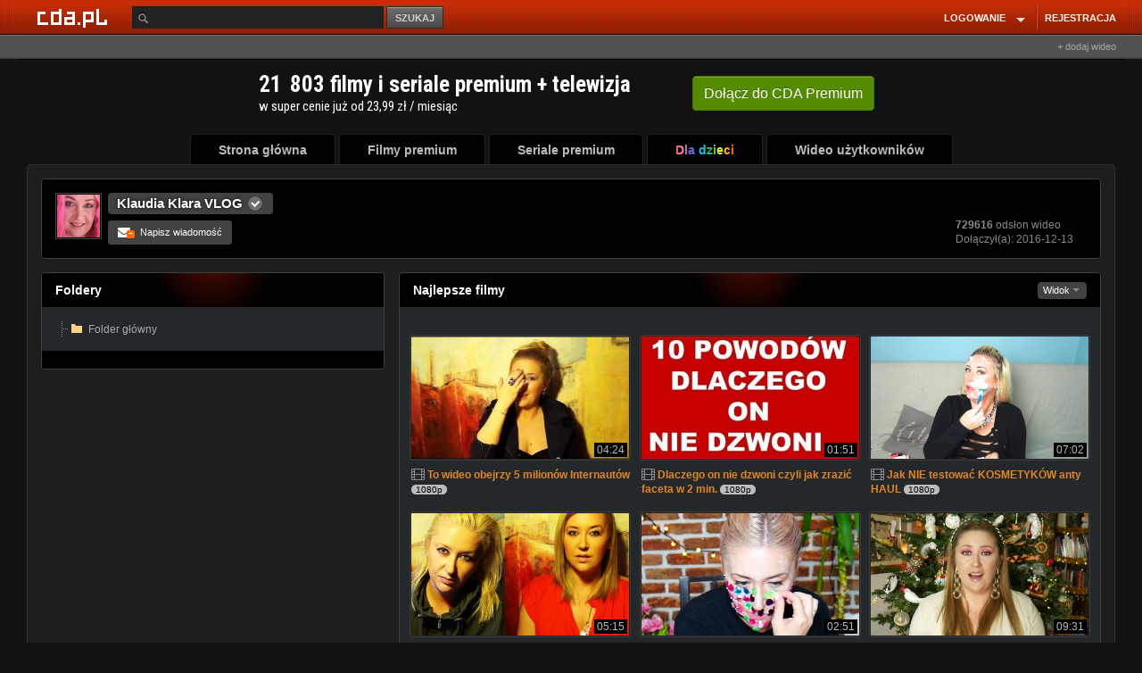

--- FILE ---
content_type: text/html; charset=UTF-8
request_url: https://www.cda.pl/klaudiaklaravlog/vfilm
body_size: 32530
content:
<!DOCTYPE html>
<html lang="pl">
  <head prefix="og: http://ogp.me/ns# fb: http://ogp.me/ns/fb# video: http://ogp.me/ns/video#">   
        
    <script type="text/javascript" src="/rekI-advert3.js?7"></script>
    <!-- Bootstrap core CSS -->
    <link href="//scdn2.cda.pl/v001/stylesheets/font.css?ver=6737" rel="stylesheet">              
    <link href="//scdn2.cda.pl/v001/stylesheets/cda.css?ver=6737" rel="stylesheet">
    <link href="//scdn2.cda.pl/v001/stylesheets/czat.css?ver=6737" rel="stylesheet">
    <link href="//static.cda.pl/mobile/cssm/anim_gif.css?t=11" rel="stylesheet">    
    <link href="//scdn2.cda.pl/v001/stylesheets/cda.sup.css?ver=6737" rel="stylesheet">
<link rel="stylesheet" href="//static.cda.pl/js/EasyAutocomplete-1.3.5/autocomplete.css?v=4">
<style>
.easy-autocomplete input {color: #bbb;}
.easy-autocomplete-container ul li div {color: #bbb;}
</style>
    
            <style>
        
        
        .panel-body .link-title-visit h4 {
            color: inherit;
            font-size: inherit;
            display: inherit;
            font-weight: inherit;
        }
        
        .panel-body .link-title-visit:hover h4{
            text-decoration: underline;
        }
        
        .container-wrapper .container {
            width: 1236px;
            //margin: 0 auto !important;
        }
        .topheader-center-container{
           width: 1237px;
        }
        .menu-default ul {
            float: unset !important;
            margin-left: unset !important;
            margin: 0 auto !important;
            display: table;
        }
        @media (max-width: 1390px) {
          .wrapp-resp-profil {
            margin-left: unset;
          }
          .wrapp-resp-profil .container-wrapper-resp {
            width: unset;
            margin: unset;
          }
          .bg-fixed {
            min-width: unset;
          }
          
        }
        .menu-default ul {
            width: auto !important;
        }
        .my-edit-avatar {
            text-align: center;
        }
        
        .pageCoversPremium div.cover-film-xs {
            width: 191px !important;
        }
        
        .pageCoversPremium .kino-title {
            width: 180px;
            margin: unset !important;
            padding-top: 4px;
        }
        
        .pageCoversPremium .krl-cov {
            width: 189px !important;
        }
        
        .pageCoversPremium .thumb {
           width: 100%;
           height: 250px;
        }
        
        .pageCoversPremium .krl-cov-img-wrap {
            height: 250px;
        }   
        
        .pageCoversPremium .thumb,
        .thumbnail-link .thumb {
            border-radius: 3px !important;
            border: 1px solid #393939 !important;
            transition: all 0.2s ease-out;
        }
        
        .pageCoversPremium .thumb:hover,
        .thumbnail-link:hover .thumb {
            border: 1px solid #e28525 !important;
            transition: all 0.2s ease-out;
         }
                
        .pageCoversPremium .krl-cov .miniatura {
            margin: unset !important;
            width: 179px !important; 
            //height: 111.67px !important;
        }
        
        .viewTiles .user-navi-folders .list-when-small {
            width: 250px;
        }
        
         .viewTiles .thumbnail .caption {
            padding-left: 2px;
         }  
        
        .viewTiles .user-navi-folders .thumb-size {
            width: 244px;
            min-width: unset;
            height: 137px;
        }
        
        .viewTiles .slider_segment {
            width: 773px;
        }
        
        .box-nowe-filmy .media .thumb-size {
            width: 220px;
            height: 124px;
        }
        
        .user-navi-folders .list-when-small-just {
            width: 250px;
        }
        
        .boqk-right-fix {
            display: none;
        }
        
        .folders-group8 .list-when-small {
            margin-right: 5px;
        }
        
        .panel-footer {
            padding: 10px 10px;
        }
        
        .isTv .m_rl,
        .isTv .m_rr,
        .isTv .m_tt,
        .isTv .rr.fiximg,
        .isTv .rl.fiximg,
        .isTv .rr,
        .isTv .rl,
        .isTv .tp,
        .isTv .bt,
        .isTv .block
        .isTv .top,
        .isTv .block
        .isTv .bottom {
            display: none;
        }
        
        
        .isTv .m_cc {
            border: 1px solid #2A2A2A;
            border-top-left-radius: 5px;
            border-top-right-radius: 5px;
            margin-right: 0px !important;
            margin-left: 0px !important;
        }
        
        .isTv .block-default .top {
            background: none;
            background-color: black;
            border: 1px solid #404040;
            border-top-left-radius: 5px;
            border-top-right-radius: 5px;
            border-bottom: 0px;
        }
        
        .isTv .block-default .bottom {
            border: 1px solid #404040;
            border-top: 0px;
            background: none;
            background-color: black;
            border-bottom-left-radius: 5px;
            border-bottom-right-radius: 5px;
            margin-right: 0px !important;
            margin-left: 0px !important;
        }
        
        .isTv .menu-default ul li a .m_cc {
            padding-left: 32px !important;
            padding-right: 32px !important;
        }
        
        .isTv .pg-wrap .pg-hd {
            border: 1px solid #2A2A2A;
            border-bottom: 0px;
            background: #1E1E1E;
            border-top-left-radius: 5px;
            border-top-right-radius: 5px;
        } 
        
        .isTv .pg-ft {
            border: 1px solid #2A2A2A;
            border-top: 0px;
            background: #1E1E1E;
            border-bottom-left-radius: 5px;
            border-bottom-right-radius: 5px;
        }
        .isTv .menu-default ul {
            height: 37px;
        }
        
        .isTv .block.block-pr .top,
        .isTv .block.block-pr .bottom {
            display: none;
        }
        
        /* #list1 .container, */
        
        .isTv #faq .container,
        .isTv .faqPage .container,
        .isTv .kontaktPage .container,
        .isTv #abuse .container,
        .isTv .dostawcaPage  .container,
        .isTv .regPage .container,
        .isTv .copyrightRulesPage  .container {
            background: black;
            border-radius: 5px;
            border: 1px solid #404040;
        }
        
        /* #list1.block, */
        
        .isTv #faq.block,
        .isTv #faq .block,
        .isTv .faqPage .block,
        .isTv .kontaktPage .block,
        .isTv #abuse .container,
        .isTv .dostawcaPage  .block,
        .isTv .regPage  .block,
        .isTv .copyrightRulesPage .block {
            background: none !important;
        }
        
        .isTv .block.block-pr {
            border: 1px solid #404040;
            box-sizing: border-box;
            border-radius: 5px;
            padding-top: 7px;
            padding-bottom: 7px;
        }
        
        .isTv .block.block-pr .container {
            border-left: 0px;
            border-right: 0px;
        }
        
        .isTv .block-default .top {
            margin-left: 0px;
            margin-right: 0px;
        }
        
        .nfooter .upright li a, .bxfoot-info-cookie p, .bxfoot-info-cookie p a {
            color: #A5AAAB !important;
        }
        </style>
        <script>
        function cdaReady(cda) {
        	//centrowanie menu na tv
        	var sisTv = $("body").hasClass("isTv");
        	if(sisTv == true) {
        		var sisLiSum = 0;
        		$(".menu-default ul").css("display", "unset");
        	    $('.menu-default ul li').each(function(){
        	    	sisLiSum += $(this).width() + 4;
        	    });
        		$(".menu-default").css("padding-left", ((1220 - sisLiSum + 1) / 2) +"px");
        	}
        };
        </script>
        
    <meta charset="utf-8">
    <title>Klaudia Klara VLOG - cda.pl</title>    
    <meta http-equiv="Content-Type" content="text/html; charset=UTF-8" >        
    
    <meta name="google-signin-clientid" content="574104028486-612lsekqs38mmc8s3ihn9o9f06de7gqi.apps.googleusercontent.com" />
    <meta name="google-signin-scope" content="https://www.googleapis.com/auth/plus.login https://www.googleapis.com/auth/userinfo.email https://www.googleapis.com/auth/userinfo.profile https://www.googleapis.com/auth/plus.me" />
    <meta name="google-signin-requestvisibleactions" content="http://schemas.google.com/AddActivity" />
    <meta name="google-signin-cookiepolicy" content="single_host_origin" />
    
        
    <link rel="canonical" href="https://www.cda.pl/klaudiaklaravlog/vfilm" />
    <link rel="alternate" media="only screen and (max-width: 640px)" href="https://m.cda.pl/klaudiaklaravlog/vfilm">

    
    <!-- HTML5 shim and Respond.js IE8 support of HTML5 elements and media queries -->
    <!--[if lt IE 9]>
      <script src="//scdn2.cda.pl/v001/bootstrap/assets/js/html5shiv.js?ver=6737"></script>
      <script src="//scdn2.cda.pl/v001/bootstrap/assets/js/respond.min.js?ver=6737"></script>
    <![endif]-->
<!--[if IE 8]><link href="//scdn2.cda.pl/v001/stylesheets/ie8.css?ver=6737" rel="stylesheet" type="text/css" media="all" />
<![endif]-->    
<!--[if lte IE 7]><link href="//scdn2.cda.pl/v001/stylesheets/ie7.css?ver=6737" rel="stylesheet" type="text/css" media="all" />
<![endif]-->
 
    <meta name="apple-itunes-app" content="app-id=1318175670"/>
    <link rel="icon" type="image/png" sizes="16x16" href="https://scdn2.cda.pl/img/icon/favicon-c/favicon-16.png">
    <link rel="icon" type="image/png" sizes="32x32" href="https://scdn2.cda.pl/img/icon/favicon-c/favicon-32.png">
    <link rel="shortcut icon" type="image/png" sizes="16x16" href="https://scdn2.cda.pl/img/icon/favicon-c/favicon-16.png">
    <link rel="shortcut icon" type="image/png" sizes="32x32" href="https://scdn2.cda.pl/img/icon/favicon-c/favicon-32.png">
    <link rel="shortcut icon" type="image/x-icon" href="https://scdn2.cda.pl/img/icon/favicon-c/favicon-48x48.ico" sizes="16x16 24x24 32x32 48x48">
    <link rel="bookmark icon" type="image/x-icon" href="https://scdn2.cda.pl/img/icon/favicon-c/favicon-48x48.ico" sizes="16x16 24x24 32x32 48x48">
    <link rel="mask-icon" href="https://scdn2.cda.pl/img/icon/favicon/favicon-cda-512.svg" color="#d52c27">
    <link rel="apple-touch-icon" href="https://scdn2.cda.pl/img/icon/favicon-c/favicon-16.png" sizes="16x16">
    <link rel="apple-touch-icon" href="https://scdn2.cda.pl/img/icon/favicon-c/favicon-32.png" sizes="32x32">
    <link rel="apple-touch-icon" href="https://scdn2.cda.pl/img/icon/favicon/favicon-60.png" sizes="60x60">
    <link rel="apple-touch-icon" href="https://scdn2.cda.pl/img/icon/favicon/favicon-75.png" sizes="75x75">
    <link rel="apple-touch-icon" href="https://scdn2.cda.pl/img/icon/favicon/favicon-120.png" sizes="120x120">
    <link rel="apple-touch-icon" href="https://scdn2.cda.pl/img/icon/favicon/favicon-152.png" sizes="152x152">
    <link rel="apple-touch-icon" href="https://scdn2.cda.pl/img/icon/favicon/favicon-192.png" sizes="192x192">
    <link rel="apple-touch-icon" href="https://scdn2.cda.pl/img/icon/favicon/favicon-256.png" sizes="256x256">
    <link rel="apple-touch-icon" href="https://scdn2.cda.pl/img/icon/favicon/favicon-512.png" sizes="512x512">
    <link rel="manifest" href="/android/manifest.json" />
 
    
        
<style>
.link-title-visit {
font-family:Arial, Helvetica, sans-serif;
}
.link-title {
font-family:Arial, Helvetica, sans-serif;
}
</style>

<link href="https://www.cda.pl/opensearch/szukaj.xml" title="cda.pl" type="application/opensearchdescription+xml" rel="search">
<script>
var zaslepki = new Array();    

//document.domain = "cda.pl";
</script>

<script async="async" src="https://www.googletagservices.com/tag/js/gpt.js"></script>

 
    
<style>
body {
font-family:Arial;

}
.easy-autocomplete input {border: 0;outline: none;-webkit-tap-highlight-color: transparent;}
.easy-autocomplete input:focus {outline-color: 1px solid #FF6600;outline: none;box-shadow: 0 0 2px 0.5px #FF6600;}
.btn-search {outline:0}
.bg-page, .topheader-center-container {background-position: center -0.1px}
.my-input, .btn-comp {outline: none}
.thumbnail-link .thumb-size {display: block;}

/* ico */
.flag-premium {background: url("//scdn.2cda.pl/v001/img/elements/ico-group-v3.png?th=9") 0 0 transparent;background-position: -19px -1px;}
.flag-user-verify {background: url("//scdn.2cda.pl/v001/img/elements/ico-group-v3.png?th=9") 0 0 transparent;background-position: -1px -1px;}
.user-verify-sm {background: url("//scdn.2cda.pl/v001/img/elements/ico-group-v3.png?th=9") 0 0 transparent;background-position: -1px -19px;}
.flag-sm-premium {background: url("//scdn.2cda.pl/v001/img/elements/ico-group-v3.png?th=9") 0 0 transparent;background-position: -13px -19px;}
.header-ico-bs .flag-premium {background-image: url("//scdn.2cda.pl/v001/img/elements/ico-group24-v3.png?th=5");}
@media screen and (min-resolution: +97dpi),
@media only screen and (-webkit-min-device-pixel-ratio: 1.1) {
.flag-premium, .flag-user-verify, .user-verify-sm, .flag-sm-premium, .header-ico-bs .flag-premium {background-image: url("//scdn.2cda.pl/v001/img/elements/ico-group-v3.svg?th=9");}
}

/* ico */
/*.flag-user-verify {background: url("//scdn.2cda.pl/v001/img/elements/ico-group-v3.png?th=9") 0 0 transparent;background-position: -19px -1px;}
.user-verify {background: url("//scdn.2cda.pl/v001/img/elements/ico-group-v3.png?th=9") 0 0 transparent;background-position: -1px -1px;}
.user-verify-sm {background: url("//scdn.2cda.pl/v001/img/elements/ico-group-v3.png?th=9") 0 0 transparent;background-position: -1px -19px;}
.flag-sm-premium {background: url("//scdn.2cda.pl/v001/img/elements/ico-group-v3.png?th=9") 0 0 transparent;background-position: -13px -19px;}
@media screen and (min-resolution: +97dpi),
@media only screen and (-webkit-min-device-pixel-ratio: 1.1) {
.flag-user-verify, .user-verify, .user-verify-sm, .flag-sm-premium {background-image: url("//scdn.2cda.pl/v001/img/elements/ico-group-v3.svg?th=9");}
}*/
</style>
<!-- Facebook Pixel Code -->
<script>
  !function(f,b,e,v,n,t,s)
  {if(f.fbq)return;n=f.fbq=function(){n.callMethod?
  n.callMethod.apply(n,arguments):n.queue.push(arguments)};
  if(!f._fbq)f._fbq=n;n.push=n;n.loaded=!0;n.version='2.0';
  n.queue=[];t=b.createElement(e);t.async=!0;
  t.src=v;s=b.getElementsByTagName(e)[0];
  s.parentNode.insertBefore(t,s)}(window, document,'script',
  'https://connect.facebook.net/en_US/fbevents.js');
  fbq('init', '506677967647029');
  fbq('track', 'PageView');
</script>
<noscript><img height="1" width="1" style="display:none"
  src="https://www.facebook.com/tr?id=506677967647029&ev=PageView&noscript=1"
/></noscript>
<!-- End Facebook Pixel Code -->
</head>
<body class="bg-page">
<style>
html body {
font-size: 12px;
line-height: 1.3343;
}
  .none-underline:hover {
  text-decoration: none;
  }
  .boqk-right-fix a h4 {
  color: #bbb;
  font-size: 12px;
  line-height: 15px;
  }
  .boqk-right-fix a {
  color: #bbb;
  text-decoration: none;
  }
  .boqk-right-fix a:hover {
  text-decoration: none;
 }
.muimERPIa {
background: #121212;
margin: -3px;
padding: 5px;
}
/*.img-description {background: none}
.muimERPIa .link-title {background: none}*/
  </style>
     <style>
 .msgwindow-wrapper {
  display:none;
  }
  .menu-default ul {
  width: 894px;
  }
  .menu-default ul .topmenu-ludzie {
  float: right;
  }
  .pg-wrap .pg-cc {
  padding: 9px 15px 10px;
  }
 </style>
  <script>
  var hasIdentity = false;
  var messages = [];
  </script>
     <div id="wrcz" class="bg-wrapp wrapp-resp-profil wrcz">
  <div class="bg-page bg-2" style="display: block">
  <div class="bg-fixed bg-img">
  <div class="bg-user bg-img"><div class="bg-user-2"></div></div>
  
  <style>
  .nav > li.user-top-name .nav-name {
  font-family: Arial,Helvetica,sans-serif;
  }

    .nav > li.user-top-name a {
    margin-left: 10px;
    }
/*    .algn1px {
    margin-top: -1px;
    }*/
    @media screen and (-webkit-min-device-pixel-ratio: 0) {
    .open .caret-align {
    margin-top: -1px;
    }
    }
</style>  
    <div class="navbar navbar-mrg bg-page top-menu">
    <div class="topheader">
    <div class="topheader-left"><div class="topheader-left-bg"></div></div>
    <div class="topheader-right"></div>
    </div>
      <div class="topheader-center">
        <div class="container topheader-center-container">
          <div class="navbar-header">
            <div class="navbar-brand-bg">
            <a class="navbar-brand" href="/ "></a>
            </div>
          </div>
            


<div class="navbar navbar-default navbar-static-top first-menu" role="navigation">
  <!-- Collect the nav links, forms, and other content for toggling -->
  <style>
  .easy-autocomplete input {
  padding: 3px 5px 3px 25px;
  }
  </style>
  <div class="collapse navbar-collapse navbar-ex1-collapse">
    <form class="navbar-form navbar-left navbar-form-left-search" role="search" method="post" action="/info" id="searchForm" autocomplete="off">
      <label class="form-group relative">
        <input aria-label="Szukaj" name="key" id="key" value="" placeholder="" type="text" class="search-control" autocomplete="off">
      <span class="ic16-src ic-from-inp"></span>
      </label>
      <button name="search" type="submit" class="btn-search">SZUKAJ</button>
    </form>

    
    <ul class="nav navbar-nav navbar-right">
            <style>
        .my-input-login {
        height: 36px;
        padding: 0 10px;
        }
        .btn-comp {
        height: 37px;
        font-size: 12px;
        }    
    .dropdown-menu-lg {
    min-width: 420px;
    }
    .gray-link, .gray-link:hover {
    color: #bbb;
    text-decoration: none;
    }
    .tline {
    background: #DF4928;
    border-left: 1px solid #8C1B0C;
    height: 27px;
    margin: 1px 3px 0 1px;
    width: 2px;
    display: inline-block;
    }
    </style>
      <li class="dropdown">
        <a href="https://www.cda.pl/login" class="dropdown-toggle bold-menu" data-toggle="dropdown">
        <span style="padding-right: 2px">LOGOWANIE</span><span class="drop-caret"><span class="caret-bg"><b class="caret" style="margin-right: 2px"></b></span></span>
        </a>
        <ul class="dropdown-menu dropdown-menu-lg dropdown-menu-blocked">
        <li>
        <div class="" style="padding: 5px 10px">
        <div class="row row-small">
        <form method="post" action="/login">
        <div class="col-md-12">
        <input name="username" type="text" class="my-input my-input-login" placeholder="E-mail lub login">
        </div>
        <div class="col-md-7">
        <input type="password" name="password" class="my-input my-input-login" placeholder="Hasło">
        </div>
        <div class="col-md-5">
        <input type="submit" class="btn-comp btn-max" value="ZALOGUJ">
        </div>
        </form>
        </div>
        <div class="">

        
<p class="text-center mrg-sm" style="color: #bbb; font-size: 11px">lub</p>
<style>

</style>
<span style="display: block; margin: 0 80px">
<a rel="nofollow" class="btn-social-default-fb-m btn-social-default-m" style="margin-bottom: 10px" onclick="facebook.login();return false" href="#" rel="nofollow"><span></span>zaloguj przez facebook</a>
<a rel="nofollow" class="googlelogin-kas btn-social-default-m btn-social-default-gp-m fb-log-user-kas" href="#" onclick="google.login();return false"><span></span>zaloguj przez gmail</a>
</span>


</div>        
        <span style="display: block;color:#bbb;text-align: center;padding: 19px 0 0px;font-size: 11px;margin-bottom: 0px">Zapomniałeś hasła? <a style="color: #bbb;text-decoration: underline" href="/przypomnij-haslo">Kliknij tutaj, aby odzyskać hasło!</a></span>        
        </div>
        </li>
        </ul>
      </li>
      <li>
      <span class="tline"></span>
      </li>
      <li class="dropdown">
        <a class="bold-menu" href="https://www.cda.pl/rejestracja" style="padding-right: 0">REJESTRACJA</a>
      </li>
              </ul>
  </div><!-- /.navbar-collapse -->
</div>

<div class="pull-right" style="width: 204px;display:block;line-height: 24px;text-align:right">
<style>
.btn-mono-top-inl {
    cursor: pointer;
    display: inline-block;
    *zoom: 1;
    line-height: 12px;
    margin-bottom: 0;
    text-align: center;
    vertical-align: middle;
border-radius: 4px;
padding: 2px 8px 1px;
font-size: 11px;
background: #444;
border: 1px solid #666;
color: #aaa;
}
.btn-mono-top-inl:hover, .btn-mono-top-inl:active, .btn-mono-top-inl:focus {
background: #3a3a3a;
color: #aaa;
text-decoration: none;
}
.cent-elbow {
    display: inline-block;
    height: 0px;
    vertical-align: top;
    width: 1px;
}
.cent-elbow-wrapp {
display: inline-block;
}
.btn-add-wideo {
    font-size: 11px;
    color: #a5a5a5;
}
.btn-add-wideo:hover {
text-decoration: none;
color: #a5a5a5;
}
</style>
<div style="padding-top: 2px">
<a href="/uploader" class="btn-add-wideo">+ dodaj wideo</a></div>
</div>
            
         
        </div>
      </div>  
    </div>
  <div class="contents-wrapp relative">
   

  <style>  
.container-wrapper-mrg {
margin-top: 19px;
}
</style>        
    <div class="container-wrapper-resp">
    <div class="container-wrapper">    
    <div class="container">
    <div class="layout-container">
    

    
       
            <center><iframe src="/iframe/premium/banner_cda_premium_slim.html" width="700" height="70" frameborder="0" scrolling="no" style="overflow-y: hidden;overflow-x: hidden;"></iframe></center>        
    
    <div class="menu-default">
    <style>
.topmenu-wrapper {
width: auto;
}
.menu-default ul {
/*margin-left: 72px;*/
margin-left: 154px;
}
.menu-default ul li {
width: auto;
}
.menu-default ul li a .m_cc {
padding-left: 25px;
padding-right: 25px;
}
.menu-default ul .topmenu-video {
width: auto;
}
.menu-default ul .topmenu-gry {
width: auto;
}
.menu-default ul .topmenu-filmy-pelnometrazowe {
width: auto;
}
.topmenu-wrapper {
font-family:Arial
}
</style>
<ul class="home-nav-wyl topmenu-wrapper">
<li class="topmenu-home">
<div class="rl fiximg"> </div><div class="rr fiximg"> </div>
<a href="https://www.cda.pl/">
<span class="m_rl"></span><span class="m_rr"></span><span class="m_tt"></span><span class="m_cc">
Strona główna</span></a></li>
<li class="topmenu-filmy-premium">
<div class="rl fiximg"> </div><div class="rr fiximg"> </div>
<a href="/premium">
<span class="m_rl"></span><span class="m_rr"></span><span class="m_tt"></span><span class="m_cc">
Filmy premium</span></a></li>
<li class="topmenu-filmy-premium-seriale">
<div class="rl fiximg"> </div><div class="rr fiximg"> </div>
<a href="/seriale">
<span class="m_rl"></span><span class="m_rr"></span><span class="m_tt"></span><span class="m_cc">
Seriale premium</span></a></li>
<li class="topmenu-dladzieci">
<div class="rl fiximg"> </div><div class="rr fiximg"> </div>
<a href="/dla-dzieci">
<span class="m_rl"></span><span class="m_rr"></span><span class="m_tt"></span><span class="m_cc">
<span style="background: linear-gradient(to right, #ef5350, #f48fb1, #7e57c2, #2196f3, #26c6da, #43a047, #eeff41, #f9a825, #ff5722);-webkit-background-clip: text;-webkit-text-fill-color: transparent;">Dla dzieci</span>
</span></a></li>
<li class="topmenu-video">
<div class="rl fiximg"> </div><div class="rr fiximg"> </div>
<a href="https://www.cda.pl/video">
<span class="m_rl"></span><span class="m_rr"></span><span class="m_tt"></span><span class="m_cc">
Wideo użytkowników</span></a></li>
</ul>    </div>
    <div class="my-page-well-wyl pg-wrap pg-glue-menu">
    <div class="pg-hd"><div class="rl"></div><div class="rr"></div><div class="tp"></div></div>
    <div class="center_container pg-cc" id="gora" style="min-height: 500px;">      
                  
                 
             
            <style>
.hd-ico-elem { margin-left: 0px; font-weight: normal; }
</style>

<style>
.md-align {
vertical-align: -1px;
}
</style>
<div class="row">
<div class="col-lg-24">
<div class="panel panel-primary panel-top smokeshow-inside-elements">
<style>
.panel-bg {
overflow: hidden;
border: 0;
height: 237px;
box-shadow: none;
}
</style>
         

<div class="panel-bg-cont">
<div class="media panel-body">
  <span class="pull-left av48">
  <a class="cropav48 preview" href="/klaudiaklaravlog"><img src="https://icdn.2cda.pl/obr/thumbs/85460e603d536625508d4bc05ca41e2e.jpg_oxoooooooo_48x48.png"></a>
  </span>
  <div class="media-body">
    <h4 class="media-heading marker user-name-strong">
    <span class="login-area">    
        
    <strong><a class="undecorate login-txt" href="/klaudiaklaravlog">Klaudia Klara VLOG</a></strong>
        <span class="flag-user-verify ico-cloud-relative tip" title="" data-placement="top" data-container="body" data-original-title="Konto zweryfikowane"></span>     </span>

        
    </h4>
    	
            
            <a rel="nofollow" href="" onclick="return cda.notLoggedMessage('Żeby pisać do użytkownika musisz być zalogowany.')" class="btn btn-default btn-sm"><span class="icon-white md-align icon-envelope sub-icon"><b class="">+</b></span> Napisz wiadomość</a>   
        
            <div style="background-color:black;opacity:0.75;position:absolute;right:26px;bottom:26px;width:150px;height:40px"></div>
    <div style="position:absolute;right:26px;bottom:26px;width:150px;height:40px;padding:5px;">
        
    <div><b>729616</b> odsłon wideo</div>
        
    <div>Dołączył(a): 2016-12-13</div>
    </div>
      </div>
</div>
</div>
</div>

</div>
</div>
<style>
.col-left {width: 255px; float: left;margin-right: 12px;}
.col-right {width: 680px; float: left;}
.row-col:after {clear: both; content: " "; display: table;}
</style>
<div class="row">
	<div class="col-lg-8">
	

<!--SIDEBAR PREFIX-->

<div id="placeholder-foldery" data-login="klaudiaklaravlog" class="">
<div class="panel panel-default">
	<div class="panel-heading smoke">Foldery </div>
	<div class="panel-body">
	
<ul class="list-unstyled filetree treeview" id="navigation_foldery">
<li><span class="tree-branch-ico"></span><a href="https://www.cda.pl/klaudiaklaravlog/folder-glowny/vfilm"><span class="tree-folder-ico"></span><span class="folder">Folder główny</span></a>
            </li>
</ul>
	
	</div>
<div class="panel-footer">
</div>
</div>
</div>

<!--SIDEBAR SEPARATOR-->

<div style="text-align:center">
<div class="adsense miniPhotobox;"><!--google_safe_begin--><div id='div-gpt-ad-1521115179322-0' style='height:250px; width:300px;'>
<script>
googletag.cmd.push(function() { googletag.display('div-gpt-ad-1521115179322-0'); });
</script>
</div><!--google_safe_end--><!-- zaslepka
<div id='div-gpt-ad-1521115134817-0' style='height:250px; width:300px;'>
<script>
googletag.cmd.push(function() { googletag.display('div-gpt-ad-1521115134817-0'); });
</script>
</div>
--></div></div>

<!--SIDEBAR POSTFIX-->

	</div>
	<div class="col-lg-16 container-tooltip">
	<div class="panel panel-default box-najlepsze-filmy">
			<div class="panel-heading panel-heading-xl smoke">

				<div class="btn-group pull-right">
					<div class="btn-group">
						<button type="button"
							class="btn btn-xs btn-default dropdown-toggle folders-js disabled"
							data-toggle="dropdown" style="border-radius: 4px">
							Widok <span class="caret"></span>
						</button>
						<ul class="dropdown-menu">
							<li class="ListaMalychFolderow"><a href="" onclick="return folders.setSmallView()"><i class="icon-th-list"></i> lista</a></li>
							<li class="ListaDuzychFolderow"><a href="" onclick="return folders.setBigView()"><i class="icon-th"></i> duże ikony</a></li>
						</ul>
					</div>
				</div>
      
      
      Najlepsze filmy
      
      
      </div>
            <div class="panel-body panel-body-sm">
            
            
                 
<div class="row-clear" style="margin-top: 10px;">
      <div class="viewTiles">
<style>
.tooltip {
display:none !important;
}

.panel .tooltip {
display:block !important;
}
</style>
				      

      <div class="clearfix"></div>
          
				<div class="user-navi-folders">
						<div class="thumb-wrapper-just">
<div class="list-when-small tip"
 data-file_id="2989221" 
 data-placement="left" data-container=".container-tooltip" data-html="true" title="I am a love magnet :D">

          
<span class="tree-branch-ico-list"></span>          


	<span class="thumbnail viewList-inline">
		<span class="wrapper-thumb-link mini-space-bottom hidden-viewList"><a href="/video/298922147" class="thumbnail-link"><img
				class="thumb thumb-bg thumb-size" alt="To wideo obejrzy 5 milionów Internautów" src="//icdn.2cda.pl/vid/thumbs/93e15885eb4502fa0fc74d3b353f2bf0.jpg_ooooxoooox_420x236.jpg" loading="lazy"></a><span
			class="time-thumb-fold">04:24</span><span class="thumbnail-hd-ico" style="top:5px"></span>
		</span>
		<span class="caption">
          <span class="hidden-viewTiles hidden-viewList sm-space-top xs-space-bottom box-elem-stat"><span class="box-elem-stat-rate" style=""><span class="rate-wrapper"><span class="rate-mini"><span class="rate-value" style="width: 8px"></span></span></span></span><span class="box-elem-stat-views"><span class="ic-stat"></span>3682</span></span>
			<i class="visible-viewTiles-inline visible-viewList-inline fa fa-md fa-film"></i> <span
			class="time-inline visible-viewList-inline">04:24</span><span class="caption-label"><a class="link-title-visit" href="/video/298922147"><h4>To wideo obejrzy 5 milionów Internautów</h4></a>
		<span class="hd-ico-elem">1080p</span>        <span class="hidden-viewTiles"></span></span>
			<p class="thumb-author hidden-viewTiles hidden-viewList">
				Dodał: <a class="link-gray"
					href="https://www.cda.pl/klaudiaklaravlog">klaudiaklaravlog</a>
			</p>
		</span>
	</span>
</div>
<div class="list-when-small tip"
 data-file_id="2989275" 
 data-placement="left" data-container=".container-tooltip" data-html="true" title="www.facebook.com/KlaudiaKlaraVLOG">

          
<span class="tree-branch-ico-list"></span>          


	<span class="thumbnail viewList-inline">
		<span class="wrapper-thumb-link mini-space-bottom hidden-viewList"><a href="/video/298927553" class="thumbnail-link"><img
				class="thumb thumb-bg thumb-size" alt="Dlaczego on nie dzwoni czyli jak zrazić faceta w 2 min." src="//icdn.2cda.pl/vid/thumbs/40923440f54f71d0e4cd316ca8c971a9.jpg_ooooxoooox_420x236.jpg" loading="lazy"></a><span
			class="time-thumb-fold">01:51</span><span class="thumbnail-hd-ico" style="top:5px"></span>
		</span>
		<span class="caption">
          <span class="hidden-viewTiles hidden-viewList sm-space-top xs-space-bottom box-elem-stat"><span class="box-elem-stat-rate" style=""><span class="rate-wrapper"><span class="rate-mini"><span class="rate-value" style="width: 8px"></span></span></span></span><span class="box-elem-stat-views"><span class="ic-stat"></span>4332</span></span>
			<i class="visible-viewTiles-inline visible-viewList-inline fa fa-md fa-film"></i> <span
			class="time-inline visible-viewList-inline">01:51</span><span class="caption-label"><a class="link-title-visit" href="/video/298927553"><h4>Dlaczego on nie dzwoni czyli jak zrazić faceta w 2 min.</h4></a>
		<span class="hd-ico-elem">1080p</span>        <span class="hidden-viewTiles"></span></span>
			<p class="thumb-author hidden-viewTiles hidden-viewList">
				Dodał: <a class="link-gray"
					href="https://www.cda.pl/klaudiaklaravlog">klaudiaklaravlog</a>
			</p>
		</span>
	</span>
</div>
<div class="list-when-small tip"
 data-file_id="2989329" 
 data-placement="left" data-container=".container-tooltip" data-html="true" title="&quot;NIE POLECAM! Klaudia Klara&quot;&lt;br /&gt;&lt;br /&gt;Subskrybuj: http://www.youtube.com/user/KlaudiaKlaraVLOG?sub_confirmation=1&lt;br /&gt;Facebook: http://www.facebook.com/KlaudiaKlaraVLOG&lt;br /&gt;Instagram: http://instagram.com/klaudiak...">

          
<span class="tree-branch-ico-list"></span>          


	<span class="thumbnail viewList-inline">
		<span class="wrapper-thumb-link mini-space-bottom hidden-viewList"><a href="/video/29893295f" class="thumbnail-link"><img
				class="thumb thumb-bg thumb-size" alt="Jak NIE testować KOSMETYKÓW anty HAUL" src="//icdn.2cda.pl/vid/thumbs/6509bd87eeb3afa6d394c51d869771bc.jpg_ooooxoooox_420x236.jpg" loading="lazy"></a><span
			class="time-thumb-fold">07:02</span><span class="thumbnail-hd-ico" style="top:5px"></span>
		</span>
		<span class="caption">
          <span class="hidden-viewTiles hidden-viewList sm-space-top xs-space-bottom box-elem-stat"><span class="box-elem-stat-rate" style=""><span class="rate-wrapper"><span class="rate-mini"><span class="rate-value" style="width: 8px"></span></span></span></span><span class="box-elem-stat-views"><span class="ic-stat"></span>14744</span></span>
			<i class="visible-viewTiles-inline visible-viewList-inline fa fa-md fa-film"></i> <span
			class="time-inline visible-viewList-inline">07:02</span><span class="caption-label"><a class="link-title-visit" href="/video/29893295f"><h4>Jak NIE testować KOSMETYKÓW anty HAUL</h4></a>
		<span class="hd-ico-elem">1080p</span>        <span class="hidden-viewTiles"></span></span>
			<p class="thumb-author hidden-viewTiles hidden-viewList">
				Dodał: <a class="link-gray"
					href="https://www.cda.pl/klaudiaklaravlog">klaudiaklaravlog</a>
			</p>
		</span>
	</span>
</div>
<div class="list-when-small tip"
 data-file_id="2990334" 
 data-placement="left" data-container=".container-tooltip" data-html="true" title="https://www.facebook.com/KlaudiaKlaraVLOG?ref=hl&lt;br /&gt;&lt;br /&gt;Muzyka: Cole Blunted: http://coleblunted.bandcamp.com/">

          
<span class="tree-branch-ico-list"></span>          


	<span class="thumbnail viewList-inline">
		<span class="wrapper-thumb-link mini-space-bottom hidden-viewList"><a href="/video/299033407" class="thumbnail-link"><img
				class="thumb thumb-bg thumb-size" alt="METAMORFOZA: Fryzjerka zrobiła ze mnie Hitlera" src="//icdn.2cda.pl/vid/thumbs/c1b6e59aa6a006cd67e2606cd72b8ce2.jpg_ooooxoooox_420x236.jpg" loading="lazy"></a><span
			class="time-thumb-fold">05:15</span><span class="thumbnail-hd-ico" style="top:5px"></span>
		</span>
		<span class="caption">
          <span class="hidden-viewTiles hidden-viewList sm-space-top xs-space-bottom box-elem-stat"><span class="box-elem-stat-rate" style=""><span class="rate-wrapper"><span class="rate-mini"><span class="rate-value" style="width: 8px"></span></span></span></span><span class="box-elem-stat-views"><span class="ic-stat"></span>9021</span></span>
			<i class="visible-viewTiles-inline visible-viewList-inline fa fa-md fa-film"></i> <span
			class="time-inline visible-viewList-inline">05:15</span><span class="caption-label"><a class="link-title-visit" href="/video/299033407"><h4>METAMORFOZA: Fryzjerka zrobiła ze mnie Hitlera</h4></a>
		<span class="hd-ico-elem">1080p</span>        <span class="hidden-viewTiles"></span></span>
			<p class="thumb-author hidden-viewTiles hidden-viewList">
				Dodał: <a class="link-gray"
					href="https://www.cda.pl/klaudiaklaravlog">klaudiaklaravlog</a>
			</p>
		</span>
	</span>
</div>
<div class="list-when-small tip"
 data-file_id="2990739" 
 data-placement="left" data-container=".container-tooltip" data-html="true" title="Idealny challange dla mnie&lt;br /&gt;Głupie, ale śmieszne XD&lt;br /&gt;Subskrybuj: http://www.youtube.com/user/KlaudiaKlaraVLOG?sub_confirmation=1&lt;br /&gt;Facebook: http://www.facebook.com/KlaudiaKlaraVLOG&lt;br /&gt;Instagram: http://i...">

          
<span class="tree-branch-ico-list"></span>          


	<span class="thumbnail viewList-inline">
		<span class="wrapper-thumb-link mini-space-bottom hidden-viewList"><a href="/video/29907397b" class="thumbnail-link"><img
				class="thumb thumb-bg thumb-size" alt="CAŁA twarz W NAKLEJKACH" src="//icdn.2cda.pl/vid/thumbs/3addf818c2f25c2ddb8c89d15f29aae0.jpg_ooooxoooox_420x236.jpg" loading="lazy"></a><span
			class="time-thumb-fold">02:51</span><span class="thumbnail-hd-ico" style="top:5px"></span>
		</span>
		<span class="caption">
          <span class="hidden-viewTiles hidden-viewList sm-space-top xs-space-bottom box-elem-stat"><span class="box-elem-stat-rate" style=""><span class="rate-wrapper"><span class="rate-mini"><span class="rate-value" style="width: 8px"></span></span></span></span><span class="box-elem-stat-views"><span class="ic-stat"></span>1305</span></span>
			<i class="visible-viewTiles-inline visible-viewList-inline fa fa-md fa-film"></i> <span
			class="time-inline visible-viewList-inline">02:51</span><span class="caption-label"><a class="link-title-visit" href="/video/29907397b"><h4>CAŁA twarz W NAKLEJKACH</h4></a>
		<span class="hd-ico-elem">720p</span>        <span class="hidden-viewTiles"></span></span>
			<p class="thumb-author hidden-viewTiles hidden-viewList">
				Dodał: <a class="link-gray"
					href="https://www.cda.pl/klaudiaklaravlog">klaudiaklaravlog</a>
			</p>
		</span>
	</span>
</div>
<div class="list-when-small tip"
 data-file_id="4310201" 
 data-placement="left" data-container=".container-tooltip" data-html="true" title="Instagram: http://instagram.com/klaudiaklara">

          
<span class="tree-branch-ico-list"></span>          


	<span class="thumbnail viewList-inline">
		<span class="wrapper-thumb-link mini-space-bottom hidden-viewList"><a href="/video/4310201a5" class="thumbnail-link"><img
				class="thumb thumb-bg thumb-size" alt="Jak NIE POKŁÓCIĆ się W ŚWIĘTA" src="//icdn.2cda.pl/vid/thumbs/a230591b02c95f9afddf7aa1141b92fc-001.jpg_ooooxoooox_420x236.jpg" loading="lazy"></a><span
			class="time-thumb-fold">09:31</span><span class="thumbnail-hd-ico" style="top:5px"></span>
		</span>
		<span class="caption">
          <span class="hidden-viewTiles hidden-viewList sm-space-top xs-space-bottom box-elem-stat"><span class="box-elem-stat-rate" style=""><span class="rate-wrapper"><span class="rate-mini"><span class="rate-value" style="width: 8px"></span></span></span></span><span class="box-elem-stat-views"><span class="ic-stat"></span>5829</span></span>
			<i class="visible-viewTiles-inline visible-viewList-inline fa fa-md fa-film"></i> <span
			class="time-inline visible-viewList-inline">09:31</span><span class="caption-label"><a class="link-title-visit" href="/video/4310201a5"><h4>Jak NIE POKŁÓCIĆ się W ŚWIĘTA</h4></a>
		<span class="hd-ico-elem">1080p</span>        <span class="hidden-viewTiles"></span></span>
			<p class="thumb-author hidden-viewTiles hidden-viewList">
				Dodał: <a class="link-gray"
					href="https://www.cda.pl/klaudiaklaravlog">klaudiaklaravlog</a>
			</p>
		</span>
	</span>
</div>
<div class="list-when-small tip"
 data-file_id="6122426" 
 data-placement="left" data-container=".container-tooltip" data-html="true" title="I tak walka trwa...&lt;br /&gt;...ale ze zniżką na dietę łatwiej ;) &lt;br /&gt;&lt;br /&gt;Wejdź na VITALIA.pl: https://vitalia.pl/dieta/online-5w1.html&lt;br /&gt;i wpisz kod: FITKLAUDIA , a uzyskasz  -15% na diety VITALIA.pl&lt;br /&gt;! Kod działa ...">

          
<span class="tree-branch-ico-list"></span>          


	<span class="thumbnail viewList-inline">
		<span class="wrapper-thumb-link mini-space-bottom hidden-viewList"><a href="/video/6122426a4" class="thumbnail-link"><img
				class="thumb thumb-bg thumb-size" alt=" Etapy ODCHUDZANIA " src="//icdn.2cda.pl/vid/thumbs/32bd5365aa3295eee991d5f6a2a4bccd-001.jpg_ooooxoooox_420x236.jpg" loading="lazy"></a><span
			class="time-thumb-fold">11:25</span><span class="thumbnail-hd-ico" style="top:5px"></span>
		</span>
		<span class="caption">
          <span class="hidden-viewTiles hidden-viewList sm-space-top xs-space-bottom box-elem-stat"><span class="box-elem-stat-rate" style=""><span class="rate-wrapper"><span class="rate-mini"><span class="rate-value" style="width: 8px"></span></span></span></span><span class="box-elem-stat-views"><span class="ic-stat"></span>81</span></span>
			<i class="visible-viewTiles-inline visible-viewList-inline fa fa-md fa-film"></i> <span
			class="time-inline visible-viewList-inline">11:25</span><span class="caption-label"><a class="link-title-visit" href="/video/6122426a4"><h4> Etapy ODCHUDZANIA </h4></a>
		<span class="hd-ico-elem">1080p</span>        <span class="hidden-viewTiles"></span></span>
			<p class="thumb-author hidden-viewTiles hidden-viewList">
				Dodał: <a class="link-gray"
					href="https://www.cda.pl/klaudiaklaravlog">klaudiaklaravlog</a>
			</p>
		</span>
	</span>
</div>
<div class="list-when-small tip"
 data-file_id="9421560" 
 data-placement="left" data-container=".container-tooltip" data-html="true" title="">

          
<span class="tree-branch-ico-list"></span>          


	<span class="thumbnail viewList-inline">
		<span class="wrapper-thumb-link mini-space-bottom hidden-viewList"><a href="/video/94215602a" class="thumbnail-link"><img
				class="thumb thumb-bg thumb-size" alt="Co to za Mikołaj co gubi saneczki ?" src="//icdn.2cda.pl/vid/thumbs/9c7624a5ce9bc3125a4a6f241be565d5-01.jpg_ooooxoooox_420x236.jpg" loading="lazy"></a><span
			class="time-thumb-fold">00:19</span><span class="thumbnail-hd-ico" style="top:5px"></span>
		</span>
		<span class="caption">
          <span class="hidden-viewTiles hidden-viewList sm-space-top xs-space-bottom box-elem-stat"><span class="box-elem-stat-rate" style=""><span class="rate-wrapper"><span class="rate-mini"><span class="rate-value" style="width: 8px"></span></span></span></span><span class="box-elem-stat-views"><span class="ic-stat"></span>55</span></span>
			<i class="visible-viewTiles-inline visible-viewList-inline fa fa-md fa-film"></i> <span
			class="time-inline visible-viewList-inline">00:19</span><span class="caption-label"><a class="link-title-visit" href="/video/94215602a"><h4>Co to za Mikołaj co gubi saneczki ?</h4></a>
		<span class="hd-ico-elem">1080p</span>        <span class="hidden-viewTiles"></span></span>
			<p class="thumb-author hidden-viewTiles hidden-viewList">
				Dodał: <a class="link-gray"
					href="https://www.cda.pl/klaudiaklaravlog">klaudiaklaravlog</a>
			</p>
		</span>
	</span>
</div>
<div class="list-when-small tip"
 data-file_id="10238123" 
 data-placement="left" data-container=".container-tooltip" data-html="true" title="@Klaudia Klara Czekając U FRYZJERA">

          
<span class="tree-branch-ico-list"></span>          


	<span class="thumbnail viewList-inline">
		<span class="wrapper-thumb-link mini-space-bottom hidden-viewList"><a href="/video/1023812311" class="thumbnail-link"><img
				class="thumb thumb-bg thumb-size" alt="Nikt U FRYZJERA - ja ZAWSZE" src="//icdn.2cda.pl/vid/thumbs/caeb348bb4e5bc823aa92a3a695979bf-31.jpg_ooooxoooox_420x236.jpg" loading="lazy"></a><span
			class="time-thumb-fold">02:19</span><span class="thumbnail-hd-ico" style="top:5px"></span>
		</span>
		<span class="caption">
          <span class="hidden-viewTiles hidden-viewList sm-space-top xs-space-bottom box-elem-stat"><span class="box-elem-stat-rate" style=""><span class="rate-wrapper"><span class="rate-mini"><span class="rate-value" style="width: 8px"></span></span></span></span><span class="box-elem-stat-views"><span class="ic-stat"></span>92</span></span>
			<i class="visible-viewTiles-inline visible-viewList-inline fa fa-md fa-film"></i> <span
			class="time-inline visible-viewList-inline">02:19</span><span class="caption-label"><a class="link-title-visit" href="/video/1023812311"><h4>Nikt U FRYZJERA - ja ZAWSZE</h4></a>
		<span class="hd-ico-elem">1080p</span>        <span class="hidden-viewTiles"></span></span>
			<p class="thumb-author hidden-viewTiles hidden-viewList">
				Dodał: <a class="link-gray"
					href="https://www.cda.pl/klaudiaklaravlog">klaudiaklaravlog</a>
			</p>
		</span>
	</span>
</div>
<div class="list-when-small tip"
 data-file_id="10724359" 
 data-placement="left" data-container=".container-tooltip" data-html="true" title="Film dla DZIECI party 4 urodziny Liliany &lt;br /&gt;&lt;br /&gt;Animacje: Dziękuję cudownym Księżniczkom z ekipy Elsa i Sp&oacute;łka - https://www.facebook.com/elsaispolka&lt;br /&gt;&lt;br /&gt;Bez Was ta impreza nie byłaby tak udana!!! Jesteści...">

          
<span class="tree-branch-ico-list"></span>          


	<span class="thumbnail viewList-inline">
		<span class="wrapper-thumb-link mini-space-bottom hidden-viewList"><a href="/video/1072435973" class="thumbnail-link"><img
				class="thumb thumb-bg thumb-size" alt="4 URODZINY party LILIANY / dla dzieci" src="//icdn.2cda.pl/vid/thumbs/e8734c5a8a2a23d47e505a16ec335534-001.jpg_ooooxoooox_420x236.jpg" loading="lazy"></a><span
			class="time-thumb-fold">12:10</span><span class="thumbnail-hd-ico" style="top:5px"></span>
		</span>
		<span class="caption">
          <span class="hidden-viewTiles hidden-viewList sm-space-top xs-space-bottom box-elem-stat"><span class="box-elem-stat-rate" style=""><span class="rate-wrapper"><span class="rate-mini"><span class="rate-value" style="width: 8px"></span></span></span></span><span class="box-elem-stat-views"><span class="ic-stat"></span>52</span></span>
			<i class="visible-viewTiles-inline visible-viewList-inline fa fa-md fa-film"></i> <span
			class="time-inline visible-viewList-inline">12:10</span><span class="caption-label"><a class="link-title-visit" href="/video/1072435973"><h4>4 URODZINY party LILIANY / dla dzieci</h4></a>
		<span class="hd-ico-elem">1080p</span>        <span class="hidden-viewTiles"></span></span>
			<p class="thumb-author hidden-viewTiles hidden-viewList">
				Dodał: <a class="link-gray"
					href="https://www.cda.pl/klaudiaklaravlog">klaudiaklaravlog</a>
			</p>
		</span>
	</span>
</div>
<div class="list-when-small tip"
 data-file_id="22483703" 
 data-placement="left" data-container=".container-tooltip" data-html="true" title="Dominik Tarczyński ocenia kobiety, a Kazimiera Szczuka liczy GAZYLIONY">

          
<span class="tree-branch-ico-list"></span>          


	<span class="thumbnail viewList-inline">
		<span class="wrapper-thumb-link mini-space-bottom hidden-viewList"><a href="/video/2248370307" class="thumbnail-link"><img
				class="thumb thumb-bg thumb-size" alt="Tarczyński DODA Górniak Chodakowska Bojarska Ferenc Szczuka" src="//icdn.2cda.pl/vid/thumbs/d89290a5cab64a6e0e13797022d099fc-31.jpg_ooooxoooox_420x236.jpg" loading="lazy"></a><span
			class="time-thumb-fold">08:12</span><span class="thumbnail-hd-ico" style="top:5px"></span>
		</span>
		<span class="caption">
          <span class="hidden-viewTiles hidden-viewList sm-space-top xs-space-bottom box-elem-stat"><span class="box-elem-stat-rate" style=""><span class="rate-wrapper"><span class="rate-mini"><span class="rate-value" style="width: 8px"></span></span></span></span><span class="box-elem-stat-views"><span class="ic-stat"></span>43</span></span>
			<i class="visible-viewTiles-inline visible-viewList-inline fa fa-md fa-film"></i> <span
			class="time-inline visible-viewList-inline">08:12</span><span class="caption-label"><a class="link-title-visit" href="/video/2248370307"><h4>Tarczyński DODA Górniak Chodakowska Bojarska Ferenc Szczuka</h4></a>
		<span class="hd-ico-elem">1080p</span>        <span class="hidden-viewTiles"></span></span>
			<p class="thumb-author hidden-viewTiles hidden-viewList">
				Dodał: <a class="link-gray"
					href="https://www.cda.pl/klaudiaklaravlog">klaudiaklaravlog</a>
			</p>
		</span>
	</span>
</div>
<div class="list-when-small tip"
 data-file_id="2989224" 
 data-placement="left" data-container=".container-tooltip" data-html="true" title="Na FB wrzuciłam wiersz ze swojego pamiętniczka">

          
<span class="tree-branch-ico-list"></span>          


	<span class="thumbnail viewList-inline">
		<span class="wrapper-thumb-link mini-space-bottom hidden-viewList"><a href="/video/2989224f5" class="thumbnail-link"><img
				class="thumb thumb-bg thumb-size" alt="Magazyn BRAVO w latach 90 i dziś." src="//icdn.2cda.pl/vid/thumbs/f92312827618f07a9b7a216ac6bd54ee.jpg_ooooxoooox_420x236.jpg" loading="lazy"></a><span
			class="time-thumb-fold">04:27</span><span class="thumbnail-hd-ico" style="top:5px"></span>
		</span>
		<span class="caption">
          <span class="hidden-viewTiles hidden-viewList sm-space-top xs-space-bottom box-elem-stat"><span class="box-elem-stat-rate" style=""><span class="rate-wrapper"><span class="rate-mini"><span class="rate-value" style="width: 8px"></span></span></span></span><span class="box-elem-stat-views"><span class="ic-stat"></span>6891</span></span>
			<i class="visible-viewTiles-inline visible-viewList-inline fa fa-md fa-film"></i> <span
			class="time-inline visible-viewList-inline">04:27</span><span class="caption-label"><a class="link-title-visit" href="/video/2989224f5"><h4>Magazyn BRAVO w latach 90 i dziś.</h4></a>
		<span class="hd-ico-elem">1080p</span>        <span class="hidden-viewTiles"></span></span>
			<p class="thumb-author hidden-viewTiles hidden-viewList">
				Dodał: <a class="link-gray"
					href="https://www.cda.pl/klaudiaklaravlog">klaudiaklaravlog</a>
			</p>
		</span>
	</span>
</div>
<div class="list-when-small-just"></div><div class="list-when-small-just"></div><div class="list-when-small-just"></div><div class="list-when-small-just"></div>
            </div>
					</div>
			</div>
		</div>     

            </div>
<div class="panel-footer"><div class="ajax paginationControl">
  <a onclick="return najlepszeFilmyPaginator.page(2)" href="https://www.cda.pl/klaudiaklaravlog/vfilm" class="next ajax btn btn-primary block">Następna strona &gt;</a>
  
 
 <ul class="paginationControl_pages pagination text-center">
 <!-- Previous page link -->
 <li><li 
 class="active "><a>1</a></li></li><li><a onclick="return najlepszeFilmyPaginator.page(2)" class="ajax page" href="https://www.cda.pl/klaudiaklaravlog/vfilm" >2</a></li><li><a onclick="return najlepszeFilmyPaginator.page(3)" class="ajax page" href="https://www.cda.pl/klaudiaklaravlog/vfilm" >3</a></li><li><a onclick="return najlepszeFilmyPaginator.page(4)" class="ajax page" href="https://www.cda.pl/klaudiaklaravlog/vfilm" >4</a></li><li><a onclick="return najlepszeFilmyPaginator.page(5)" class="ajax page" href="https://www.cda.pl/klaudiaklaravlog/vfilm" >5</a></li><li><a onclick="return najlepszeFilmyPaginator.page(6)" class="ajax page" href="https://www.cda.pl/klaudiaklaravlog/vfilm" >6</a></li><li><a onclick="return najlepszeFilmyPaginator.page(7)" class="ajax page" href="https://www.cda.pl/klaudiaklaravlog/vfilm" >7</a></li><li><a onclick="return najlepszeFilmyPaginator.page(8)" class="ajax page" href="https://www.cda.pl/klaudiaklaravlog/vfilm" >8</a></li><li><a onclick="return najlepszeFilmyPaginator.page(9)" class="ajax page" href="https://www.cda.pl/klaudiaklaravlog/vfilm" >9</a></li><li><a onclick="return najlepszeFilmyPaginator.page(2)" href="https://www.cda.pl/klaudiaklaravlog/vfilm" class="next ajax">&gt;</a></li></ul>
</div>
</div>
</div>
<style>
.slider_segment {
float:left;
width: 595px;
display: none;
}
.slider_segment_default {
display: none;
} 
.slider_segment_active {
display: block;
}
</style>

<div class="panel panel-default">
			<div class="panel-heading smoke">Najczęściej oglądane filmy na kanale Klaudia Klara VLOG</div>
            <div class="panel-body panel-body-sm">
                         
<div class="row-clear" style="margin-top: 10px;">
      <div class="viewTiles doNotSwitch">				   
      <div class="clearfix"></div>          
				<div class="user-navi-folders">
						<div class="folders-group8">
<div style="width:775px;overflow:hidden;position:relative; ">
<div style="width:10000px;margin-left:0" id="popularne_slider">
<div class="slider_segment">
						
<div class="list-when-small tip"
 data-file_id="2990367" 
 data-placement="left" data-container=".container-tooltip" data-html="true" title="KIEDY NIKT NIE PATRZY&lt;br /&gt;Subskrybuj: http://www.youtube.com/user/KlaudiaKlaraVLOG?sub_confirmation=1&lt;br /&gt;Facebook: http://www.facebook.com/KlaudiaKlaraVLOG&lt;br /&gt;Instagram: http://instagram.com/klaudiaklara">

          
<span class="tree-branch-ico-list"></span>          


	<span class="thumbnail viewList-inline">
		<span class="wrapper-thumb-link mini-space-bottom hidden-viewList"><a href="/video/29903670b" class="thumbnail-link"><img
				class="thumb thumb-bg thumb-size" alt="DZIEWCZYNA tuż PRZED RANDKĄ" src="//icdn.2cda.pl/vid/thumbs/8838a7e90ba9a598c787bb4680c68a0d.jpg_ooooxoooox_420x236.jpg" loading="lazy"></a><span
			class="time-thumb-fold">08:14</span><span class="thumbnail-hd-ico" style="top:5px"></span>
		</span>
		<span class="caption">
          <span class="hidden-viewTiles hidden-viewList sm-space-top xs-space-bottom box-elem-stat"><span class="box-elem-stat-rate" style=""><span class="rate-wrapper"><span class="rate-mini"><span class="rate-value" style="width: 8px"></span></span></span></span><span class="box-elem-stat-views"><span class="ic-stat"></span>21927</span></span>
			<i class="visible-viewTiles-inline visible-viewList-inline fa fa-md fa-film"></i> <span
			class="time-inline visible-viewList-inline">08:14</span><span class="caption-label"><a class="link-title-visit" href="/video/29903670b"><h4>DZIEWCZYNA tuż PRZED RANDKĄ</h4></a>
		        <span class="hidden-viewTiles"></span></span>
			<p class="thumb-author hidden-viewTiles hidden-viewList">
				Dodał: <a class="link-gray"
					href="https://www.cda.pl/klaudiaklaravlog">klaudiaklaravlog</a>
			</p>
		</span>
	</span>
</div>
<div class="list-when-small tip"
 data-file_id="2989842" 
 data-placement="left" data-container=".container-tooltip" data-html="true" title="Subskrybuj: http://www.youtube.com/user/KlaudiaKlaraVLOG?sub_confirmation=1&lt;br /&gt;Facebook: http://www.facebook.com/KlaudiaKlaraVLOG&lt;br /&gt;Instagram: http://instagram.com/klaudiaklara">

          
<span class="tree-branch-ico-list"></span>          


	<span class="thumbnail viewList-inline">
		<span class="wrapper-thumb-link mini-space-bottom hidden-viewList"><a href="/video/2989842cd" class="thumbnail-link"><img
				class="thumb thumb-bg thumb-size" alt="Mój pierwszy DZIEŃ NA DIECIE" src="//icdn.2cda.pl/vid/thumbs/def317d8a085cee021bebb396228bf59.jpg_ooooxoooox_420x236.jpg" loading="lazy"></a><span
			class="time-thumb-fold">03:51</span><span class="thumbnail-hd-ico" style="top:5px"></span>
		</span>
		<span class="caption">
          <span class="hidden-viewTiles hidden-viewList sm-space-top xs-space-bottom box-elem-stat"><span class="box-elem-stat-rate" style=""><span class="rate-wrapper"><span class="rate-mini"><span class="rate-value" style="width: 8px"></span></span></span></span><span class="box-elem-stat-views"><span class="ic-stat"></span>21144</span></span>
			<i class="visible-viewTiles-inline visible-viewList-inline fa fa-md fa-film"></i> <span
			class="time-inline visible-viewList-inline">03:51</span><span class="caption-label"><a class="link-title-visit" href="/video/2989842cd"><h4>Mój pierwszy DZIEŃ NA DIECIE</h4></a>
		<span class="hd-ico-elem">720p</span>        <span class="hidden-viewTiles"></span></span>
			<p class="thumb-author hidden-viewTiles hidden-viewList">
				Dodał: <a class="link-gray"
					href="https://www.cda.pl/klaudiaklaravlog">klaudiaklaravlog</a>
			</p>
		</span>
	</span>
</div>
<div class="list-when-small tip"
 data-file_id="2990700" 
 data-placement="left" data-container=".container-tooltip" data-html="true" title="Subskrybuj: http://www.youtube.com/user/KlaudiaKlaraVLOG?sub_confirmation=1&lt;br /&gt;Facebook: http://www.facebook.com/KlaudiaKlaraVLOG&lt;br /&gt;Instagram: http://instagram.com/klaudiaklara">

          
<span class="tree-branch-ico-list"></span>          


	<span class="thumbnail viewList-inline">
		<span class="wrapper-thumb-link mini-space-bottom hidden-viewList"><a href="/video/2990700f0" class="thumbnail-link"><img
				class="thumb thumb-bg thumb-size" alt="Dostałam zaproszenie do BIG BROTHERA" src="//icdn.2cda.pl/vid/thumbs/a754e15cb49ddfc2fc3abddb2973afa3.jpg_ooooxoooox_420x236.jpg" loading="lazy"></a><span
			class="time-thumb-fold">08:52</span><span class="thumbnail-hd-ico" style="top:5px"></span>
		</span>
		<span class="caption">
          <span class="hidden-viewTiles hidden-viewList sm-space-top xs-space-bottom box-elem-stat"><span class="box-elem-stat-rate" style=""><span class="rate-wrapper"><span class="rate-mini"><span class="rate-value" style="width: 8px"></span></span></span></span><span class="box-elem-stat-views"><span class="ic-stat"></span>19451</span></span>
			<i class="visible-viewTiles-inline visible-viewList-inline fa fa-md fa-film"></i> <span
			class="time-inline visible-viewList-inline">08:52</span><span class="caption-label"><a class="link-title-visit" href="/video/2990700f0"><h4>Dostałam zaproszenie do BIG BROTHERA</h4></a>
		<span class="hd-ico-elem">1080p</span>        <span class="hidden-viewTiles"></span></span>
			<p class="thumb-author hidden-viewTiles hidden-viewList">
				Dodał: <a class="link-gray"
					href="https://www.cda.pl/klaudiaklaravlog">klaudiaklaravlog</a>
			</p>
		</span>
	</span>
</div>
</div><div class="slider_segment"><div class="list-when-small tip"
 data-file_id="2990403" 
 data-placement="left" data-container=".container-tooltip" data-html="true" title="Instagram: http://instagram.com/klaudiaklara&lt;br /&gt;Facebook: http://www.facebook.com/KlaudiaKlaraVLOG">

          
<span class="tree-branch-ico-list"></span>          


	<span class="thumbnail viewList-inline">
		<span class="wrapper-thumb-link mini-space-bottom hidden-viewList"><a href="/video/2990403f7" class="thumbnail-link"><img
				class="thumb thumb-bg thumb-size" alt="Kiedy DZIEWCZYNA ma RANDKĘ" src="//icdn.2cda.pl/vid/thumbs/a97c454a0d87e6fafe6769e9ea1f42ff.jpg_ooooxoooox_420x236.jpg" loading="lazy"></a><span
			class="time-thumb-fold">06:28</span><span class="thumbnail-hd-ico" style="top:5px"></span>
		</span>
		<span class="caption">
          <span class="hidden-viewTiles hidden-viewList sm-space-top xs-space-bottom box-elem-stat"><span class="box-elem-stat-rate" style=""><span class="rate-wrapper"><span class="rate-mini"><span class="rate-value" style="width: 8px"></span></span></span></span><span class="box-elem-stat-views"><span class="ic-stat"></span>18547</span></span>
			<i class="visible-viewTiles-inline visible-viewList-inline fa fa-md fa-film"></i> <span
			class="time-inline visible-viewList-inline">06:28</span><span class="caption-label"><a class="link-title-visit" href="/video/2990403f7"><h4>Kiedy DZIEWCZYNA ma RANDKĘ</h4></a>
		<span class="hd-ico-elem">1080p</span>        <span class="hidden-viewTiles"></span></span>
			<p class="thumb-author hidden-viewTiles hidden-viewList">
				Dodał: <a class="link-gray"
					href="https://www.cda.pl/klaudiaklaravlog">klaudiaklaravlog</a>
			</p>
		</span>
	</span>
</div>
<div class="list-when-small tip"
 data-file_id="124161" 
 data-placement="left" data-container=".container-tooltip" data-html="true" title="Instagram: http://instagram.com/klaudiaklara&lt;br /&gt;FB: https://www.facebook.com/KlaudiaKlaraVLOG?ref=hl">

          
<span class="tree-branch-ico-list"></span>          


	<span class="thumbnail viewList-inline">
		<span class="wrapper-thumb-link mini-space-bottom hidden-viewList"><a href="/video/124161d1" class="thumbnail-link"><img
				class="thumb thumb-bg thumb-size" alt="DZIEWCZYNA sama  W OKRES" src="//icdn.2cda.pl/vid/thumbs/5f8615631db93f42a39890857c535846.jpg_ooooxoooox_420x236.jpg" loading="lazy"></a><span
			class="time-thumb-fold">04:52</span><span class="thumbnail-hd-ico" style="top:5px"></span>
		</span>
		<span class="caption">
          <span class="hidden-viewTiles hidden-viewList sm-space-top xs-space-bottom box-elem-stat"><span class="box-elem-stat-rate" style=""><span class="rate-wrapper"><span class="rate-mini"><span class="rate-value" style="width: 8px"></span></span></span></span><span class="box-elem-stat-views"><span class="ic-stat"></span>18322</span></span>
			<i class="visible-viewTiles-inline visible-viewList-inline fa fa-md fa-film"></i> <span
			class="time-inline visible-viewList-inline">04:52</span><span class="caption-label"><a class="link-title-visit" href="/video/124161d1"><h4>DZIEWCZYNA sama  W OKRES</h4></a>
		<span class="hd-ico-elem">1080p</span>        <span class="hidden-viewTiles"></span></span>
			<p class="thumb-author hidden-viewTiles hidden-viewList">
				Dodał: <a class="link-gray"
					href="https://www.cda.pl/klaudiaklaravlog">klaudiaklaravlog</a>
			</p>
		</span>
	</span>
</div>
<div class="list-when-small tip"
 data-file_id="2989227" 
 data-placement="left" data-container=".container-tooltip" data-html="true" title="Zasubuj: http://www.youtube.com/user/KlaudiaKlaraVLOG&lt;br /&gt;Polub: https://www.facebook.com/KlaudiaKlaraVLOG?ref=hl">

          
<span class="tree-branch-ico-list"></span>          


	<span class="thumbnail viewList-inline">
		<span class="wrapper-thumb-link mini-space-bottom hidden-viewList"><a href="/video/29892270c" class="thumbnail-link"><img
				class="thumb thumb-bg thumb-size" alt="Paparazzi, celebryci i moja mała kamera..." src="//icdn.2cda.pl/vid/thumbs/5c860b2af45ecf3abe9ceea948eeee22.jpg_ooooxoooox_420x236.jpg" loading="lazy"></a><span
			class="time-thumb-fold">09:35</span><span class="thumbnail-hd-ico" style="top:5px"></span>
		</span>
		<span class="caption">
          <span class="hidden-viewTiles hidden-viewList sm-space-top xs-space-bottom box-elem-stat"><span class="box-elem-stat-rate" style=""><span class="rate-wrapper"><span class="rate-mini"><span class="rate-value" style="width: 8px"></span></span></span></span><span class="box-elem-stat-views"><span class="ic-stat"></span>17970</span></span>
			<i class="visible-viewTiles-inline visible-viewList-inline fa fa-md fa-film"></i> <span
			class="time-inline visible-viewList-inline">09:35</span><span class="caption-label"><a class="link-title-visit" href="/video/29892270c"><h4>Paparazzi, celebryci i moja mała kamera...</h4></a>
		<span class="hd-ico-elem">1080p</span>        <span class="hidden-viewTiles"></span></span>
			<p class="thumb-author hidden-viewTiles hidden-viewList">
				Dodał: <a class="link-gray"
					href="https://www.cda.pl/klaudiaklaravlog">klaudiaklaravlog</a>
			</p>
		</span>
	</span>
</div>
</div><div class="slider_segment"><div class="list-when-small tip"
 data-file_id="2990418" 
 data-placement="left" data-container=".container-tooltip" data-html="true" title="Subskrybuj: http://www.youtube.com/user/KlaudiaKlaraVLOG?sub_confirmation=1&lt;br /&gt;Facebook: http://www.facebook.com/KlaudiaKlaraVLOG&lt;br /&gt;Instagram: http://instagram.com/klaudiaklara">

          
<span class="tree-branch-ico-list"></span>          


	<span class="thumbnail viewList-inline">
		<span class="wrapper-thumb-link mini-space-bottom hidden-viewList"><a href="/video/299041879" class="thumbnail-link"><img
				class="thumb thumb-bg thumb-size" alt="Kiedy PRZYJACIÓŁKA bierze ŚLUB, a ty NIE !!!" src="//icdn.2cda.pl/vid/thumbs/fc1b764cb17dfd419ffbdc45adce21ed.jpg_ooooxoooox_420x236.jpg" loading="lazy"></a><span
			class="time-thumb-fold">04:34</span><span class="thumbnail-hd-ico" style="top:5px"></span>
		</span>
		<span class="caption">
          <span class="hidden-viewTiles hidden-viewList sm-space-top xs-space-bottom box-elem-stat"><span class="box-elem-stat-rate" style=""><span class="rate-wrapper"><span class="rate-mini"><span class="rate-value" style="width: 8px"></span></span></span></span><span class="box-elem-stat-views"><span class="ic-stat"></span>17357</span></span>
			<i class="visible-viewTiles-inline visible-viewList-inline fa fa-md fa-film"></i> <span
			class="time-inline visible-viewList-inline">04:34</span><span class="caption-label"><a class="link-title-visit" href="/video/299041879"><h4>Kiedy PRZYJACIÓŁKA bierze ŚLUB, a ty NIE !!!</h4></a>
		<span class="hd-ico-elem">720p</span>        <span class="hidden-viewTiles"></span></span>
			<p class="thumb-author hidden-viewTiles hidden-viewList">
				Dodał: <a class="link-gray"
					href="https://www.cda.pl/klaudiaklaravlog">klaudiaklaravlog</a>
			</p>
		</span>
	</span>
</div>
<div class="list-when-small tip"
 data-file_id="2989869" 
 data-placement="left" data-container=".container-tooltip" data-html="true" title="Instagram: http://instagram.com/klaudiaklara&lt;br /&gt;Facebook: http://www.facebook.com/KlaudiaKlaraVLOG&lt;br /&gt;Obrączki: http://bit.ly/ObrączkiSAVICKI">

          
<span class="tree-branch-ico-list"></span>          


	<span class="thumbnail viewList-inline">
		<span class="wrapper-thumb-link mini-space-bottom hidden-viewList"><a href="/video/298986903" class="thumbnail-link"><img
				class="thumb thumb-bg thumb-size" alt="WYSZŁAM ZA MĄŻ!!!" src="//icdn.2cda.pl/vid/thumbs/fc586af50e1bed86cde0255cc3a61e26.jpg_ooooxoooox_420x236.jpg" loading="lazy"></a><span
			class="time-thumb-fold">09:09</span><span class="thumbnail-hd-ico" style="top:5px"></span>
		</span>
		<span class="caption">
          <span class="hidden-viewTiles hidden-viewList sm-space-top xs-space-bottom box-elem-stat"><span class="box-elem-stat-rate" style=""><span class="rate-wrapper"><span class="rate-mini"><span class="rate-value" style="width: 8px"></span></span></span></span><span class="box-elem-stat-views"><span class="ic-stat"></span>16524</span></span>
			<i class="visible-viewTiles-inline visible-viewList-inline fa fa-md fa-film"></i> <span
			class="time-inline visible-viewList-inline">09:09</span><span class="caption-label"><a class="link-title-visit" href="/video/298986903"><h4>WYSZŁAM ZA MĄŻ!!!</h4></a>
		<span class="hd-ico-elem">1080p</span>        <span class="hidden-viewTiles"></span></span>
			<p class="thumb-author hidden-viewTiles hidden-viewList">
				Dodał: <a class="link-gray"
					href="https://www.cda.pl/klaudiaklaravlog">klaudiaklaravlog</a>
			</p>
		</span>
	</span>
</div>
<div class="list-when-small tip"
 data-file_id="2990724" 
 data-placement="left" data-container=".container-tooltip" data-html="true" title="Czyste lub tłuste,  uczesane czy rozkopane włosy - co Świat pr&oacute;buje Ci powiedzieć? &lt;br /&gt;Zalajkuj Facebook: http://www.facebook.com/KlaudiaKlaraVLOG&lt;br /&gt;Znajdź na Instagram: http://instagram.com/klaudiaklara">

          
<span class="tree-branch-ico-list"></span>          


	<span class="thumbnail viewList-inline">
		<span class="wrapper-thumb-link mini-space-bottom hidden-viewList"><a href="/video/29907244c" class="thumbnail-link"><img
				class="thumb thumb-bg thumb-size" alt="Jakie WŁOSY taka ich WŁAŚCICIELKA" src="//icdn.2cda.pl/vid/thumbs/e07dae58e1e0f6ca4f24bf947e62bfcf.jpg_ooooxoooox_420x236.jpg" loading="lazy"></a><span
			class="time-thumb-fold">05:17</span><span class="thumbnail-hd-ico" style="top:5px"></span>
		</span>
		<span class="caption">
          <span class="hidden-viewTiles hidden-viewList sm-space-top xs-space-bottom box-elem-stat"><span class="box-elem-stat-rate" style=""><span class="rate-wrapper"><span class="rate-mini"><span class="rate-value" style="width: 8px"></span></span></span></span><span class="box-elem-stat-views"><span class="ic-stat"></span>15477</span></span>
			<i class="visible-viewTiles-inline visible-viewList-inline fa fa-md fa-film"></i> <span
			class="time-inline visible-viewList-inline">05:17</span><span class="caption-label"><a class="link-title-visit" href="/video/29907244c"><h4>Jakie WŁOSY taka ich WŁAŚCICIELKA</h4></a>
		        <span class="hidden-viewTiles"></span></span>
			<p class="thumb-author hidden-viewTiles hidden-viewList">
				Dodał: <a class="link-gray"
					href="https://www.cda.pl/klaudiaklaravlog">klaudiaklaravlog</a>
			</p>
		</span>
	</span>
</div>
</div><div class="slider_segment"><div class="list-when-small tip"
 data-file_id="2989893" 
 data-placement="left" data-container=".container-tooltip" data-html="true" title="M&oacute;j Facebook: http://www.facebook.com/KlaudiaKlaraVLOG&lt;br /&gt;M&oacute;j Instagram: http://instagram.com/klaudiaklara&lt;br /&gt;Zestaw do robienia paznokci: http://bit.ly/ZestawFlexyGel&lt;br /&gt;O FlexyGelu : http://bit.ly/FlexyGel">

          
<span class="tree-branch-ico-list"></span>          


	<span class="thumbnail viewList-inline">
		<span class="wrapper-thumb-link mini-space-bottom hidden-viewList"><a href="/video/29898935b" class="thumbnail-link"><img
				class="thumb thumb-bg thumb-size" alt="Ploteczki na paznokciach" src="//icdn.2cda.pl/vid/thumbs/89b474c306776f5fe40170cf049dea3a.jpg_ooooxoooox_420x236.jpg" loading="lazy"></a><span
			class="time-thumb-fold">08:06</span><span class="thumbnail-hd-ico" style="top:5px"></span>
		</span>
		<span class="caption">
          <span class="hidden-viewTiles hidden-viewList sm-space-top xs-space-bottom box-elem-stat"><span class="box-elem-stat-rate" style=""><span class="rate-wrapper"><span class="rate-mini"><span class="rate-value" style="width: 8px"></span></span></span></span><span class="box-elem-stat-views"><span class="ic-stat"></span>14921</span></span>
			<i class="visible-viewTiles-inline visible-viewList-inline fa fa-md fa-film"></i> <span
			class="time-inline visible-viewList-inline">08:06</span><span class="caption-label"><a class="link-title-visit" href="/video/29898935b"><h4>Ploteczki na paznokciach</h4></a>
		<span class="hd-ico-elem">1080p</span>        <span class="hidden-viewTiles"></span></span>
			<p class="thumb-author hidden-viewTiles hidden-viewList">
				Dodał: <a class="link-gray"
					href="https://www.cda.pl/klaudiaklaravlog">klaudiaklaravlog</a>
			</p>
		</span>
	</span>
</div>
<div class="list-when-small tip"
 data-file_id="2989329" 
 data-placement="left" data-container=".container-tooltip" data-html="true" title="&quot;NIE POLECAM! Klaudia Klara&quot;&lt;br /&gt;&lt;br /&gt;Subskrybuj: http://www.youtube.com/user/KlaudiaKlaraVLOG?sub_confirmation=1&lt;br /&gt;Facebook: http://www.facebook.com/KlaudiaKlaraVLOG&lt;br /&gt;Instagram: http://instagram.com/klaudiak...">

          
<span class="tree-branch-ico-list"></span>          


	<span class="thumbnail viewList-inline">
		<span class="wrapper-thumb-link mini-space-bottom hidden-viewList"><a href="/video/29893295f" class="thumbnail-link"><img
				class="thumb thumb-bg thumb-size" alt="Jak NIE testować KOSMETYKÓW anty HAUL" src="//icdn.2cda.pl/vid/thumbs/6509bd87eeb3afa6d394c51d869771bc.jpg_ooooxoooox_420x236.jpg" loading="lazy"></a><span
			class="time-thumb-fold">07:02</span><span class="thumbnail-hd-ico" style="top:5px"></span>
		</span>
		<span class="caption">
          <span class="hidden-viewTiles hidden-viewList sm-space-top xs-space-bottom box-elem-stat"><span class="box-elem-stat-rate" style=""><span class="rate-wrapper"><span class="rate-mini"><span class="rate-value" style="width: 8px"></span></span></span></span><span class="box-elem-stat-views"><span class="ic-stat"></span>14744</span></span>
			<i class="visible-viewTiles-inline visible-viewList-inline fa fa-md fa-film"></i> <span
			class="time-inline visible-viewList-inline">07:02</span><span class="caption-label"><a class="link-title-visit" href="/video/29893295f"><h4>Jak NIE testować KOSMETYKÓW anty HAUL</h4></a>
		<span class="hd-ico-elem">1080p</span>        <span class="hidden-viewTiles"></span></span>
			<p class="thumb-author hidden-viewTiles hidden-viewList">
				Dodał: <a class="link-gray"
					href="https://www.cda.pl/klaudiaklaravlog">klaudiaklaravlog</a>
			</p>
		</span>
	</span>
</div>
<div class="list-when-small tip"
 data-file_id="2989233" 
 data-placement="left" data-container=".container-tooltip" data-html="true" title="Instagram: http://instagram.com/klaudiaklara&lt;br /&gt;FB: https://www.facebook.com/KlaudiaKlaraVLOG?ref=hl">

          
<span class="tree-branch-ico-list"></span>          


	<span class="thumbnail viewList-inline">
		<span class="wrapper-thumb-link mini-space-bottom hidden-viewList"><a href="/video/298923323" class="thumbnail-link"><img
				class="thumb thumb-bg thumb-size" alt="Z życia singielki: Domówka u samotnych koleżanek" src="//icdn.2cda.pl/vid/thumbs/68b7997fe4ea6e213d994cb966e7b363.jpg_ooooxoooox_420x236.jpg" loading="lazy"></a><span
			class="time-thumb-fold">08:47</span><span class="thumbnail-hd-ico" style="top:5px"></span>
		</span>
		<span class="caption">
          <span class="hidden-viewTiles hidden-viewList sm-space-top xs-space-bottom box-elem-stat"><span class="box-elem-stat-rate" style=""><span class="rate-wrapper"><span class="rate-mini"><span class="rate-value" style="width: 8px"></span></span></span></span><span class="box-elem-stat-views"><span class="ic-stat"></span>14046</span></span>
			<i class="visible-viewTiles-inline visible-viewList-inline fa fa-md fa-film"></i> <span
			class="time-inline visible-viewList-inline">08:47</span><span class="caption-label"><a class="link-title-visit" href="/video/298923323"><h4>Z życia singielki: Domówka u samotnych koleżanek</h4></a>
		<span class="hd-ico-elem">1080p</span>        <span class="hidden-viewTiles"></span></span>
			<p class="thumb-author hidden-viewTiles hidden-viewList">
				Dodał: <a class="link-gray"
					href="https://www.cda.pl/klaudiaklaravlog">klaudiaklaravlog</a>
			</p>
		</span>
	</span>
</div>
</div><div class="slider_segment"><div class="list-when-small tip"
 data-file_id="3084060" 
 data-placement="left" data-container=".container-tooltip" data-html="true" title="O tym jak kundelek przyni&oacute;sł mi szczęście...&lt;br /&gt;&lt;br /&gt;Zajrzyj do mnie na Instagram: http://instagram.com/klaudiaklara&lt;br /&gt;oraz na Facebook: http://www.facebook.com/KlaudiaKlaraVLOG">

          
<span class="tree-branch-ico-list"></span>          


	<span class="thumbnail viewList-inline">
		<span class="wrapper-thumb-link mini-space-bottom hidden-viewList"><a href="/video/30840605b" class="thumbnail-link"><img
				class="thumb thumb-bg thumb-size" alt="Jak pies  ZMIENIŁ MOJE ŻYCIE  Historia miłosna" src="//icdn.2cda.pl/vid/thumbs/e8c8d0455147bd62f6acd74186670557.jpg_ooooxoooox_420x236.jpg" loading="lazy"></a><span
			class="time-thumb-fold">08:43</span><span class="thumbnail-hd-ico" style="top:5px"></span>
		</span>
		<span class="caption">
          <span class="hidden-viewTiles hidden-viewList sm-space-top xs-space-bottom box-elem-stat"><span class="box-elem-stat-rate" style=""><span class="rate-wrapper"><span class="rate-mini"><span class="rate-value" style="width: 8px"></span></span></span></span><span class="box-elem-stat-views"><span class="ic-stat"></span>13948</span></span>
			<i class="visible-viewTiles-inline visible-viewList-inline fa fa-md fa-film"></i> <span
			class="time-inline visible-viewList-inline">08:43</span><span class="caption-label"><a class="link-title-visit" href="/video/30840605b"><h4>Jak pies  ZMIENIŁ MOJE ŻYCIE  Historia miłosna</h4></a>
		<span class="hd-ico-elem">1080p</span>        <span class="hidden-viewTiles"></span></span>
			<p class="thumb-author hidden-viewTiles hidden-viewList">
				Dodał: <a class="link-gray"
					href="https://www.cda.pl/klaudiaklaravlog">klaudiaklaravlog</a>
			</p>
		</span>
	</span>
</div>
<div class="list-when-small tip"
 data-file_id="2989323" 
 data-placement="left" data-container=".container-tooltip" data-html="true" title="KUP KSIĄŻKĘ: http://bit.ly/PoradnikSzczesliwejSingielki&lt;br /&gt;Facebook: http://www.facebook.com/KlaudiaKlaraVLOG&lt;br /&gt;Instagram: http://instagram.com/klaudiaklara&lt;br /&gt;Muza w tłe: &lt;br /&gt;1) Sex and the city&lt;br /&gt;2) Barry Whi...">

          
<span class="tree-branch-ico-list"></span>          


	<span class="thumbnail viewList-inline">
		<span class="wrapper-thumb-link mini-space-bottom hidden-viewList"><a href="/video/298932346" class="thumbnail-link"><img
				class="thumb thumb-bg thumb-size" alt="KIEDY ZNAJDZIESZ MĘŻA? Przydatne odpowiedzi" src="//icdn.2cda.pl/vid/thumbs/58f4bb74eed366907b65f100a15f15fb.jpg_ooooxoooox_420x236.jpg" loading="lazy"></a><span
			class="time-thumb-fold">09:19</span><span class="thumbnail-hd-ico" style="top:5px"></span>
		</span>
		<span class="caption">
          <span class="hidden-viewTiles hidden-viewList sm-space-top xs-space-bottom box-elem-stat"><span class="box-elem-stat-rate" style=""><span class="rate-wrapper"><span class="rate-mini"><span class="rate-value" style="width: 8px"></span></span></span></span><span class="box-elem-stat-views"><span class="ic-stat"></span>13695</span></span>
			<i class="visible-viewTiles-inline visible-viewList-inline fa fa-md fa-film"></i> <span
			class="time-inline visible-viewList-inline">09:19</span><span class="caption-label"><a class="link-title-visit" href="/video/298932346"><h4>KIEDY ZNAJDZIESZ MĘŻA? Przydatne odpowiedzi</h4></a>
		<span class="hd-ico-elem">1080p</span>        <span class="hidden-viewTiles"></span></span>
			<p class="thumb-author hidden-viewTiles hidden-viewList">
				Dodał: <a class="link-gray"
					href="https://www.cda.pl/klaudiaklaravlog">klaudiaklaravlog</a>
			</p>
		</span>
	</span>
</div>
<div class="list-when-small tip"
 data-file_id="2990781" 
 data-placement="left" data-container=".container-tooltip" data-html="true" title="Książka: http://bit.ly/PoradnikSzczesliwejSingielki&lt;br /&gt;Facebook: http://www.facebook.com/KlaudiaKlaraVLOG&lt;br /&gt;Instagram: http://instagram.com/klaudiaklara">

          
<span class="tree-branch-ico-list"></span>          


	<span class="thumbnail viewList-inline">
		<span class="wrapper-thumb-link mini-space-bottom hidden-viewList"><a href="/video/2990781f9" class="thumbnail-link"><img
				class="thumb thumb-bg thumb-size" alt="JESTEM W CIĄŻY !!!!!!" src="//icdn.2cda.pl/vid/thumbs/df383a1db38e11679180d07750979d9e.jpg_ooooxoooox_420x236.jpg" loading="lazy"></a><span
			class="time-thumb-fold">07:52</span><span class="thumbnail-hd-ico" style="top:5px"></span>
		</span>
		<span class="caption">
          <span class="hidden-viewTiles hidden-viewList sm-space-top xs-space-bottom box-elem-stat"><span class="box-elem-stat-rate" style=""><span class="rate-wrapper"><span class="rate-mini"><span class="rate-value" style="width: 8px"></span></span></span></span><span class="box-elem-stat-views"><span class="ic-stat"></span>13552</span></span>
			<i class="visible-viewTiles-inline visible-viewList-inline fa fa-md fa-film"></i> <span
			class="time-inline visible-viewList-inline">07:52</span><span class="caption-label"><a class="link-title-visit" href="/video/2990781f9"><h4>JESTEM W CIĄŻY !!!!!!</h4></a>
		<span class="hd-ico-elem">1080p</span>        <span class="hidden-viewTiles"></span></span>
			<p class="thumb-author hidden-viewTiles hidden-viewList">
				Dodał: <a class="link-gray"
					href="https://www.cda.pl/klaudiaklaravlog">klaudiaklaravlog</a>
			</p>
		</span>
	</span>
</div>
<script type="text/javascript">
<!--//--><![CDATA[//><!--
var pp_gemius_identifier ='nXcw4fMqZv6.1eOgUqIia8Q635gW4PtlseHyIMweNr7.E7';
//--><!]]>
</script>
<script type="text/javascript" src="//idm.hit.gemius.pl/xgemius.js"></script>
</div></div>

</div>
                        </div>
                </div>
        </div>
</div>
     
</div>
<div class="panel-footer">
<div class="paginationControl">
  <a id="popularne_slider_guzik" onclick="slider.morePopular();return false;" href="#" class="next ajax btn btn-primary block">Pokaż więcej popularnych filmów &gt;</a>
</div>
</div>
</div>


<script>
window.location.queryString = {};

function parseQuery() {
	window.location.queryString = {};
	window.location.search.substr(1).split("&").forEach(function (pair) {
        if (pair === "") return;
        var parts = pair.split("=");
        window.location.queryString[parts[0]] = parts[1] &&
            decodeURIComponent(parts[1].replace(/\+/g, " "));
    });
}

var kolejka;
var widthSlider = 595;
var Slider = function() {

	this.pos=0;
    this.step=595;
    this.page=1;    
    this.maxPos=-2*this.step;
    this.offset=15;

    var newSegment='';

    var doNotTouchHash = false;

    this.morePopular = function () {    	
        if(newSegment!='') {            
        	$('#popularne_slider').append(newSegment);            
        	this.offset+=16;        	        	
        	this.maxPos=-1*(Math.floor($('.tip','#popularne_slider').length/4)-1)*this.step;
        	        	
	        if($('#popularne_slider').find('.tip').length<4) {
	            $('#popularne_slider_guzik').addClass('disabled'); 
    		}
	        newSegment='';	        
	        this.applyPos();    		
        }
        	
    	if(this.pos>this.maxPos) {    		
    		this.pos-=this.step;		
    		this.page++;
    		this.applyPos();
    		if(!doNotTouchHash) {  
    			parseQuery();    			
    			window.location.queryString.pop=this.page;
    			var search=[];
    			for (var key in window.location.queryString) {
    				  search.push(key+'='+location.queryString[key]);
    			}
    			search=search.join('&');		      		
        		history.pushState({pop_pos:this.pos,pop_page:this.page,pop_offset:this.offset},'',window.location.pathname+'?'+search);     
	        }    		
    	}
    }

    this.applyPos = function() {
    	//document.getElementById('popularne_slider').style.marginLeft= (this.pos) + "px";
      slidersElem=$('.slider_segment');
      $('.slider_segment_active').removeClass('slider_segment_active');
      $(slidersElem[this.page-1]).addClass('slider_segment_active');
		if(this.pos==this.maxPos) {							
		    this.loadSegment(this.offset);					
		} 
    }

    this.loadSegment = function(offset) {      
    	cda.api.userGetMorePopularVideo(offset, {success: function(r) {        		    	
	    	newSegment=r;        	    			        		
		}});
    } 

    //this.applyPos();  
}
var slider = new Slider();

function cdaReady() {
var onpop = window.onpopstate;
window.onpopstate = function(e) {
	if (typeof onpop === "function") {
		   onpop(e);
	}	    
	if(e.state) {
		var page = e.state.pop_page;
	} else {
		var page = 1;		
	}
	
	if(page!=slider.page) {		
		if(e.state) {			
			slider.pos=e.state.pop_pos;
			slider.page=e.state.pop_page;
			slider.applyPos();
		} else {			
			slider.pos=0;
			slider.page=1;
			slider.applyPos();			
		}
	}
}
$('.slider_segment').addClass('slider_segment_default');
$('.slider_segment').first().addClass('slider_segment_active');
slider.applyPos();	
}
</script><div class="panel panel-default box-nowe-filmy">
			<div class="panel-heading panel-heading-xl smoke">

				<div class="btn-group pull-right">
					<div class="btn-group">
						<button type="button"
							class="btn btn-xs btn-default dropdown-toggle folders-js disabled"
							data-toggle="dropdown" style="border-radius: 4px">
							Widok <span class="caret"></span>
						</button>
						<ul class="dropdown-menu">
							<li class="ListaMalychFolderow"><a href="" onclick="return folders.setSmallView()"><i class="icon-th-list"></i> lista</a></li>
							<li class="ListaDuzychFolderow"><a href="" onclick="return folders.setBigView()"><i class="icon-th"></i> duże ikony</a></li>
						</ul>
					</div>
				</div>
      
      
      Nowo dodane filmy
      
      
      </div>
            <div class="panel-body panel-body-sm">
            
            
                 
<div class="row-clear" style="margin-top: 10px;">
      <div class="viewTiles">

				      

      <div class="clearfix"></div>
          
				<div class="user-navi-folders">
						<div class="thumb-wrapper-just">
<div class="list-when-small tip"
 data-file_id="22483703" 
 data-placement="left" data-container=".container-tooltip" data-html="true" title="Dominik Tarczyński ocenia kobiety, a Kazimiera Szczuka liczy GAZYLIONY">

          
<span class="tree-branch-ico-list"></span>          


	<span class="thumbnail viewList-inline">
		<span class="wrapper-thumb-link mini-space-bottom hidden-viewList"><a href="/video/2248370307" class="thumbnail-link"><img
				class="thumb thumb-bg thumb-size" alt="Tarczyński DODA Górniak Chodakowska Bojarska Ferenc Szczuka" src="//icdn.2cda.pl/vid/thumbs/d89290a5cab64a6e0e13797022d099fc-31.jpg_ooooxoooox_420x236.jpg" loading="lazy"></a><span
			class="time-thumb-fold">08:12</span><span class="thumbnail-hd-ico" style="top:5px"></span>
		</span>
		<span class="caption">
          <span class="hidden-viewTiles hidden-viewList sm-space-top xs-space-bottom box-elem-stat"><span class="box-elem-stat-rate" style=""><span class="rate-wrapper"><span class="rate-mini"><span class="rate-value" style="width: 8px"></span></span></span></span><span class="box-elem-stat-views"><span class="ic-stat"></span>43</span></span>
			<i class="visible-viewTiles-inline visible-viewList-inline fa fa-md fa-film"></i> <span
			class="time-inline visible-viewList-inline">08:12</span><span class="caption-label"><a class="link-title-visit" href="/video/2248370307"><h4>Tarczyński DODA Górniak Chodakowska Bojarska Ferenc Szczuka</h4></a>
		<span class="hd-ico-elem">1080p</span>        <span class="hidden-viewTiles"></span></span>
			<p class="thumb-author hidden-viewTiles hidden-viewList">
				Dodał: <a class="link-gray"
					href="https://www.cda.pl/klaudiaklaravlog">klaudiaklaravlog</a>
			</p>
		</span>
	</span>
</div>
<div class="list-when-small tip"
 data-file_id="13286040" 
 data-placement="left" data-container=".container-tooltip" data-html="true" title="@KlaudiaKlara">

          
<span class="tree-branch-ico-list"></span>          


	<span class="thumbnail viewList-inline">
		<span class="wrapper-thumb-link mini-space-bottom hidden-viewList"><a href="/video/13286040ee" class="thumbnail-link"><img
				class="thumb thumb-bg thumb-size" alt="Nota dla KASI CICHOPEK Maciej Kurzajewski / całość na YouTubie" src="//icdn.2cda.pl/vid/thumbs/d957a635f52af3eaeb49387d29d6df32-001.jpg_ooooxoooox_420x236.jpg" loading="lazy"></a><span
			class="time-thumb-fold">01:00</span><span class="thumbnail-hd-ico" style="top:5px"></span>
		</span>
		<span class="caption">
          <span class="hidden-viewTiles hidden-viewList sm-space-top xs-space-bottom box-elem-stat"><span class="box-elem-stat-rate" style=""><span class="rate-wrapper"><span class="rate-mini"><span class="rate-value" style="width: 8px"></span></span></span></span><span class="box-elem-stat-views"><span class="ic-stat"></span>58</span></span>
			<i class="visible-viewTiles-inline visible-viewList-inline fa fa-md fa-film"></i> <span
			class="time-inline visible-viewList-inline">01:00</span><span class="caption-label"><a class="link-title-visit" href="/video/13286040ee"><h4>Nota dla KASI CICHOPEK Maciej Kurzajewski / całość na YouTubie</h4></a>
		        <span class="hidden-viewTiles"></span></span>
			<p class="thumb-author hidden-viewTiles hidden-viewList">
				Dodał: <a class="link-gray"
					href="https://www.cda.pl/klaudiaklaravlog">klaudiaklaravlog</a>
			</p>
		</span>
	</span>
</div>
<div class="list-when-small tip"
 data-file_id="11758832" 
 data-placement="left" data-container=".container-tooltip" data-html="true" title="">

          
<span class="tree-branch-ico-list"></span>          


	<span class="thumbnail viewList-inline">
		<span class="wrapper-thumb-link mini-space-bottom hidden-viewList"><a href="/video/11758832ae" class="thumbnail-link"><img
				class="thumb thumb-bg thumb-size" alt="Algorithm my video viral #viralshorts #funnyvideo #funnyshorts" src="//icdn.2cda.pl/vid/thumbs/2df3bef45fbc0732bf6bfedbce1e0e20-001.jpg_ooooxoooox_420x236.jpg" loading="lazy"></a><span
			class="time-thumb-fold">00:07</span><span class="thumbnail-hd-ico" style="top:5px"></span>
		</span>
		<span class="caption">
          <span class="hidden-viewTiles hidden-viewList sm-space-top xs-space-bottom box-elem-stat"><span class="box-elem-stat-rate" style=""><span class="rate-wrapper"><span class="rate-mini"><span class="rate-value" style="width: 8px"></span></span></span></span><span class="box-elem-stat-views"><span class="ic-stat"></span>39</span></span>
			<i class="visible-viewTiles-inline visible-viewList-inline fa fa-md fa-film"></i> <span
			class="time-inline visible-viewList-inline">00:07</span><span class="caption-label"><a class="link-title-visit" href="/video/11758832ae"><h4>Algorithm my video viral #viralshorts #funnyvideo #funnyshorts</h4></a>
		<span class="hd-ico-elem">1080p</span>        <span class="hidden-viewTiles"></span></span>
			<p class="thumb-author hidden-viewTiles hidden-viewList">
				Dodał: <a class="link-gray"
					href="https://www.cda.pl/klaudiaklaravlog">klaudiaklaravlog</a>
			</p>
		</span>
	</span>
</div>
<div class="list-when-small tip"
 data-file_id="11730509" 
 data-placement="left" data-container=".container-tooltip" data-html="true" title="@Klaudia Klara">

          
<span class="tree-branch-ico-list"></span>          


	<span class="thumbnail viewList-inline">
		<span class="wrapper-thumb-link mini-space-bottom hidden-viewList"><a href="/video/117305092a" class="thumbnail-link"><img
				class="thumb thumb-bg thumb-size" alt="BLOND WŁOSY przed i po pielęgnacji #garnier #fructishairfood #haircare #współpracapłatna" src="//icdn.2cda.pl/vid/thumbs/91b6600a996590a5aa51c241a506ffb6-31.jpg_ooooxoooox_420x236.jpg" loading="lazy"></a><span
			class="time-thumb-fold">00:56</span><span class="thumbnail-hd-ico" style="top:5px"></span>
		</span>
		<span class="caption">
          <span class="hidden-viewTiles hidden-viewList sm-space-top xs-space-bottom box-elem-stat"><span class="box-elem-stat-rate" style=""><span class="rate-wrapper"><span class="rate-mini"><span class="rate-value" style="width: 8px"></span></span></span></span><span class="box-elem-stat-views"><span class="ic-stat"></span>37</span></span>
			<i class="visible-viewTiles-inline visible-viewList-inline fa fa-md fa-film"></i> <span
			class="time-inline visible-viewList-inline">00:56</span><span class="caption-label"><a class="link-title-visit" href="/video/117305092a"><h4>BLOND WŁOSY przed i po pielęgnacji #garnier #fructishairfood #haircare #współpracapłatna</h4></a>
		        <span class="hidden-viewTiles"></span></span>
			<p class="thumb-author hidden-viewTiles hidden-viewList">
				Dodał: <a class="link-gray"
					href="https://www.cda.pl/KlaudiaKlara">KlaudiaKlara</a>
			</p>
		</span>
	</span>
</div>
<div class="list-when-small tip"
 data-file_id="11685050" 
 data-placement="left" data-container=".container-tooltip" data-html="true" title="Jak schudłam -20 kg dieta keto + post przerywany 16:8&lt;br /&gt;&lt;br /&gt;MENU Gastro Paczka: www.panel.gastropaczka.pl&lt;br /&gt;Kod rabatowy ważny do końca sierpnia: KLAUDIAKLARA10&lt;br /&gt;&lt;br /&gt;&lt;br /&gt;+ Wejdź na m&oacute;j INSTAgram: http://instagra...">

          
<span class="tree-branch-ico-list"></span>          


	<span class="thumbnail viewList-inline">
		<span class="wrapper-thumb-link mini-space-bottom hidden-viewList"><a href="/video/1168505072" class="thumbnail-link"><img
				class="thumb thumb-bg thumb-size" alt="jak SCHUDŁAM 20 KG" src="//icdn.2cda.pl/vid/thumbs/44abfe4636c31e54ca4eee41c67704e9-31.jpg_ooooxoooox_420x236.jpg" loading="lazy"></a><span
			class="time-thumb-fold">15:58</span><span class="thumbnail-hd-ico" style="top:5px"></span>
		</span>
		<span class="caption">
          <span class="hidden-viewTiles hidden-viewList sm-space-top xs-space-bottom box-elem-stat"><span class="box-elem-stat-rate" style=""><span class="rate-wrapper"><span class="rate-mini"><span class="rate-value" style="width: 8px"></span></span></span></span><span class="box-elem-stat-views"><span class="ic-stat"></span>124</span></span>
			<i class="visible-viewTiles-inline visible-viewList-inline fa fa-md fa-film"></i> <span
			class="time-inline visible-viewList-inline">15:58</span><span class="caption-label"><a class="link-title-visit" href="/video/1168505072"><h4>jak SCHUDŁAM 20 KG</h4></a>
		<span class="hd-ico-elem">1080p</span>        <span class="hidden-viewTiles"></span></span>
			<p class="thumb-author hidden-viewTiles hidden-viewList">
				Dodał: <a class="link-gray"
					href="https://www.cda.pl/klaudiaklaravlog">klaudiaklaravlog</a>
			</p>
		</span>
	</span>
</div>
<div class="list-when-small tip"
 data-file_id="10973287" 
 data-placement="left" data-container=".container-tooltip" data-html="true" title="">

          
<span class="tree-branch-ico-list"></span>          


	<span class="thumbnail viewList-inline">
		<span class="wrapper-thumb-link mini-space-bottom hidden-viewList"><a href="/video/1097328774" class="thumbnail-link"><img
				class="thumb thumb-bg thumb-size" alt="Przedział dla MATKI Z DZIECKIEM RZĄDZI  #pkp #podróżowanie #pociąg" src="//icdn.2cda.pl/vid/thumbs/97138d210ef946b9fafc4635fedfb92d-31.jpg_ooooxoooox_420x236.jpg" loading="lazy"></a><span
			class="time-thumb-fold">00:51</span><span class="thumbnail-hd-ico" style="top:5px"></span>
		</span>
		<span class="caption">
          <span class="hidden-viewTiles hidden-viewList sm-space-top xs-space-bottom box-elem-stat"><span class="box-elem-stat-rate" style=""><span class="rate-wrapper"><span class="rate-mini"><span class="rate-value" style="width: 8px"></span></span></span></span><span class="box-elem-stat-views"><span class="ic-stat"></span>65</span></span>
			<i class="visible-viewTiles-inline visible-viewList-inline fa fa-md fa-film"></i> <span
			class="time-inline visible-viewList-inline">00:51</span><span class="caption-label"><a class="link-title-visit" href="/video/1097328774"><h4>Przedział dla MATKI Z DZIECKIEM RZĄDZI  #pkp #podróżowanie #pociąg</h4></a>
		<span class="hd-ico-elem">1080p</span>        <span class="hidden-viewTiles"></span></span>
			<p class="thumb-author hidden-viewTiles hidden-viewList">
				Dodał: <a class="link-gray"
					href="https://www.cda.pl/klaudiaklaravlog">klaudiaklaravlog</a>
			</p>
		</span>
	</span>
</div>
<div class="list-when-small tip"
 data-file_id="10851667" 
 data-placement="left" data-container=".container-tooltip" data-html="true" title="Co jest m&oacute;wione na kawie, w gronie innych mamusiek, a co bywa w domu. &lt;br /&gt;&lt;br /&gt; + Wejdź na m&oacute;j INSTAgram: http://instagram.com/klaudiaklara&lt;br /&gt;+ FB: http://www.facebook.com/KlaudiaKlaraVLOG">

          
<span class="tree-branch-ico-list"></span>          


	<span class="thumbnail viewList-inline">
		<span class="wrapper-thumb-link mini-space-bottom hidden-viewList"><a href="/video/10851667ed" class="thumbnail-link"><img
				class="thumb thumb-bg thumb-size" alt="Na kawie z MAMUŚKAMI kontra w 4 ścianach" src="//icdn.2cda.pl/vid/thumbs/5a574c1b5d55c73cf81d69b2e45262e0-001.jpg_ooooxoooox_420x236.jpg" loading="lazy"></a><span
			class="time-thumb-fold">04:06</span><span class="thumbnail-hd-ico" style="top:5px"></span>
		</span>
		<span class="caption">
          <span class="hidden-viewTiles hidden-viewList sm-space-top xs-space-bottom box-elem-stat"><span class="box-elem-stat-rate" style=""><span class="rate-wrapper"><span class="rate-mini"><span class="rate-value" style="width: 8px"></span></span></span></span><span class="box-elem-stat-views"><span class="ic-stat"></span>33</span></span>
			<i class="visible-viewTiles-inline visible-viewList-inline fa fa-md fa-film"></i> <span
			class="time-inline visible-viewList-inline">04:06</span><span class="caption-label"><a class="link-title-visit" href="/video/10851667ed"><h4>Na kawie z MAMUŚKAMI kontra w 4 ścianach</h4></a>
		<span class="hd-ico-elem">1080p</span>        <span class="hidden-viewTiles"></span></span>
			<p class="thumb-author hidden-viewTiles hidden-viewList">
				Dodał: <a class="link-gray"
					href="https://www.cda.pl/klaudiaklaravlog">klaudiaklaravlog</a>
			</p>
		</span>
	</span>
</div>
<div class="list-when-small tip"
 data-file_id="10824049" 
 data-placement="left" data-container=".container-tooltip" data-html="true" title="Kąpiel leśna najlepsza na smutki ;) &lt;br /&gt;&lt;br /&gt;+ Wejdź na m&oacute;j INSTAgram: http://instagram.com/klaudiaklara&lt;br /&gt;+ FB: http://www.facebook.com/KlaudiaKlaraVLOG">

          
<span class="tree-branch-ico-list"></span>          


	<span class="thumbnail viewList-inline">
		<span class="wrapper-thumb-link mini-space-bottom hidden-viewList"><a href="/video/1082404917" class="thumbnail-link"><img
				class="thumb thumb-bg thumb-size" alt="Kąpiel LEŚNA" src="//icdn.2cda.pl/vid/thumbs/ce1daf4aef429a46638924637156fb74-31.jpg_ooooxoooox_420x236.jpg" loading="lazy"></a><span
			class="time-thumb-fold">02:56</span><span class="thumbnail-hd-ico" style="top:5px"></span>
		</span>
		<span class="caption">
          <span class="hidden-viewTiles hidden-viewList sm-space-top xs-space-bottom box-elem-stat"><span class="box-elem-stat-rate" style=""><span class="rate-wrapper"><span class="rate-mini"><span class="rate-value" style="width: 8px"></span></span></span></span><span class="box-elem-stat-views"><span class="ic-stat"></span>135</span></span>
			<i class="visible-viewTiles-inline visible-viewList-inline fa fa-md fa-film"></i> <span
			class="time-inline visible-viewList-inline">02:56</span><span class="caption-label"><a class="link-title-visit" href="/video/1082404917"><h4>Kąpiel LEŚNA</h4></a>
		<span class="hd-ico-elem">1080p</span>        <span class="hidden-viewTiles"></span></span>
			<p class="thumb-author hidden-viewTiles hidden-viewList">
				Dodał: <a class="link-gray"
					href="https://www.cda.pl/klaudiaklaravlog">klaudiaklaravlog</a>
			</p>
		</span>
	</span>
</div>
<div class="list-when-small tip"
 data-file_id="10808134" 
 data-placement="left" data-container=".container-tooltip" data-html="true" title="">

          
<span class="tree-branch-ico-list"></span>          


	<span class="thumbnail viewList-inline">
		<span class="wrapper-thumb-link mini-space-bottom hidden-viewList"><a href="/video/108081346a" class="thumbnail-link"><img
				class="thumb thumb-bg thumb-size" alt="Mamusia W LESIE" src="//icdn.2cda.pl/vid/thumbs/e8c4375e25f15e28162c15b389c681bd-31.jpg_ooooxoooox_420x236.jpg" loading="lazy"></a><span
			class="time-thumb-fold">00:32</span><span class="thumbnail-hd-ico" style="top:5px"></span>
		</span>
		<span class="caption">
          <span class="hidden-viewTiles hidden-viewList sm-space-top xs-space-bottom box-elem-stat"><span class="box-elem-stat-rate" style=""><span class="rate-wrapper"><span class="rate-mini"><span class="rate-value" style="width: 8px"></span></span></span></span><span class="box-elem-stat-views"><span class="ic-stat"></span>162</span></span>
			<i class="visible-viewTiles-inline visible-viewList-inline fa fa-md fa-film"></i> <span
			class="time-inline visible-viewList-inline">00:32</span><span class="caption-label"><a class="link-title-visit" href="/video/108081346a"><h4>Mamusia W LESIE</h4></a>
		<span class="hd-ico-elem">1080p</span>        <span class="hidden-viewTiles"></span></span>
			<p class="thumb-author hidden-viewTiles hidden-viewList">
				Dodał: <a class="link-gray"
					href="https://www.cda.pl/klaudiaklaravlog">klaudiaklaravlog</a>
			</p>
		</span>
	</span>
</div>
  <div class="list-when-small-just"></div> <div class="list-when-small-just"></div> <div class="list-when-small-just"></div>
            </div>
					</div>
			</div>
		</div>     

            </div>
<div class="panel-footer paginator-gototop"><div class="ajax paginationControl">
  <a onclick="return noweFilmyPaginator.page(2)" href="https://www.cda.pl/klaudiaklaravlog" class="next ajax btn btn-primary block">Następna strona &gt;</a>
  
 
 <ul class="paginationControl_pages pagination text-center">
 <!-- Previous page link -->
 <li><li 
 class="active "><a>1</a></li></li><li><a onclick="return noweFilmyPaginator.page(2)" class="ajax page" href="https://www.cda.pl/klaudiaklaravlog" >2</a></li><li><a onclick="return noweFilmyPaginator.page(3)" class="ajax page" href="https://www.cda.pl/klaudiaklaravlog" >3</a></li><li><a onclick="return noweFilmyPaginator.page(4)" class="ajax page" href="https://www.cda.pl/klaudiaklaravlog" >4</a></li><li><a onclick="return noweFilmyPaginator.page(5)" class="ajax page" href="https://www.cda.pl/klaudiaklaravlog" >5</a></li><li><a onclick="return noweFilmyPaginator.page(6)" class="ajax page" href="https://www.cda.pl/klaudiaklaravlog" >6</a></li><li><a onclick="return noweFilmyPaginator.page(7)" class="ajax page" href="https://www.cda.pl/klaudiaklaravlog" >7</a></li><li><a onclick="return noweFilmyPaginator.page(8)" class="ajax page" href="https://www.cda.pl/klaudiaklaravlog" >8</a></li><li><a onclick="return noweFilmyPaginator.page(9)" class="ajax page" href="https://www.cda.pl/klaudiaklaravlog" >9</a></li><li><a onclick="return noweFilmyPaginator.page(2)" href="https://www.cda.pl/klaudiaklaravlog" class="next ajax">&gt;</a></li></ul>
</div>
</div>
</div>
<style>
.link-title, .link-title-visit {
    color: #e28525;
    font-weight: bold;
}
.flag-video-premium {
    color: #7c8186;
    font-size: 11px;
    font-weight: normal;
}
.titleElem {
    color: #e28525;
    font-size: 12px;
    font-weight: bold;
}

.cloud-cover-default {
    background: #000 none repeat scroll 0 0;
    border: 1px solid #000;
    color: #777;
    display: inline-block;
    font-size: 10px;
    line-height: 1.1;
    padding: 2px 5px;
}
.ico-cloud-star {
    background: transparent url("//scdn2.cda.pl/v001/img/ico/cloud/star.png?s3") no-repeat scroll 0 0;
    display: inline-block;
    height: 9px;
    margin-right: 4px;
    vertical-align: -1px;
    width: 9px;
}
.cloud-cover-default .marker {
    color: #fff;
    font-weight: bold;
    margin-right: 1px;
}

.clouds-cover {
    bottom: 5px;
    position: absolute;
    right: 5px;
}
.cloud-cover-primary {
    background: #d16f0e none repeat scroll 0 0;
    border: 1px solid #bf6109;
    color: #fff;
    display: inline-block;
    font-size: 10px;
    font-weight: bold;
    line-height: 1.1;
    opacity: 1;
    padding: 2px 5px;
}


.krl-cov {
    float: left;
    display: inline-block;
    font-size: 12px;
    width: 146px;
}
.krl-cov .miniatura {
width: 120px;
display: block;
margin: 0 auto;
}
.krl-cov .miniatura img {
display: block;
}
.krl-cov-img-wrap {
width:100%;height:175px;position: relative;
display: block;
margin-bottom: 3px;
}
div.cover-film-xs {
/*width:130px;
height: 240px;*/
width: 146px;
text-align: center;
}
.pageCoversPremium {
font-size: 0;
}
/* .pageCoversPremium { */
/* display: none; */
/* } */
.pageCoversPremium1 {
display: block;
}
.max-value-rate {
display: none;
}
</style>
<div class="panel panel-default">
	<div class="panel-heading smoke">Nowo dodane filmy i seriale CDA Premium</div>
    <div class="panel-body" style="padding: 24px 20px 5px; padding-right: 0px;">
      <div>
      <div>           

<div>
    
<div class="pageCoversPremium pageCoversPremium1" >

  <div class="krl-cov tip" data-container=".container-tooltip" data-html="true" title data-original-title="Dramat, Polskie<br><br>Tomek mieszka wraz z matką (Weronika Książkiewicz) na jednym z wrocławskich osiedli. Chłopiec, podobnie jak wielu r&oacute;wieśnik&oacute;w, wychowuje się bez ojca, kt&oacute;ry wyemigrował do USA. Jednak pewnego dnia ..." data-placement="left">

	<div class="video_glowna block-media block-media-float cover-film-xs" style="">
        
        <a href="/video/2594359280/vfilm" class="miniatura" style="position: relative">
         <span class="krl-cov-img-wrap">
	   <img src="//icdn.cda.pl/vid/premium/25943592/248x347/1106ebabaa47b328a0147eed674c5aaa.webp" class="profile thumb" alt="Powr&oacute;t do tamtych dni (2021) Cały film PL">     </span>
  <span class="clouds-cover-block clouds-cover">
    <span class="cloud-cover-default"><span class="ico-cloud-star"></span><span class="marker">7.2</span><span class="max-value-rate">/10</span></span>
  </span>
	</a>
		<a href="/video/2594359280/vfilm" class="kino-title titleElem link-title-line-4"><span class="link-title">Powr&oacute;t do tamtych dni (2021) Cały film PL</span> <span class="flag-video-premium">premium</span></a>
		
    </div>
</div>

<div class="krl-cov tip" data-container=".container-tooltip" data-html="true" title data-original-title="Komedia, Serial, Polskie<br><br>Polak potrafi (ściemniać), czyli jak zaangażować znajomych, nakręcić film za cudze pieniądze, ponieść minimalne koszty produkcji i przywłaszczyć sobie całą resztę? Mieszanka absurdu, ironii oraz ku..." data-placement="left">

	<div class="video_glowna block-media block-media-float cover-film-xs" style="">
        
        <a href="/video/2740118834/vfilm" class="miniatura" style="position: relative">
         <span class="krl-cov-img-wrap">
	   <img src="//icdn.cda.pl/vid/premium/27401188/248x347/817de934ba1b1d60df5241b4494df6ef.webp" class="profile thumb" alt="Bambiki show biznesu Odcinek 1">     </span>
  <span class="clouds-cover-block clouds-cover">
    <span class="cloud-cover-default"><span class="ico-cloud-star"></span><span class="marker"></span><span class="max-value-rate">/10</span></span>
  </span>
	</a>
		<a href="/video/2740118834/vfilm" class="kino-title titleElem link-title-line-4"><span class="link-title">Bambiki show biznesu - serial online</span> <span class="flag-video-premium">premium</span></a>
		
    </div>
</div>

<div class="krl-cov tip" data-container=".container-tooltip" data-html="true" title data-original-title="Dramat, Polskie<br><br>Połowa lat 50. O prywatną audiencję u prymasa Stefana Wyszyńskiego ubiega się była szefowa owianego złą sławą Departamentu V. Eks-funkcjonariuszka Ministerstwa Bezpieczeństwa, zwana niegdyś &quot;Krwawą..." data-placement="left">

	<div class="video_glowna block-media block-media-float cover-film-xs" style="">
        
        <a href="/video/2868919fe/vfilm" class="miniatura" style="position: relative">
         <span class="krl-cov-img-wrap">
	   <img src="//icdn.cda.pl/vid/premium/2868919/248x347/7a036d05094df6d12fc5bb9fbcb71d05.webp" class="profile thumb" alt="Zaćma (2016) Cały film PL">     </span>
  <span class="clouds-cover-block clouds-cover">
    <span class="cloud-cover-default"><span class="ico-cloud-star"></span><span class="marker">5.7</span><span class="max-value-rate">/10</span></span>
  </span>
	</a>
		<a href="/video/2868919fe/vfilm" class="kino-title titleElem link-title-line-4"><span class="link-title">Zaćma (2016) Cały film PL</span> <span class="flag-video-premium">premium</span></a>
		
    </div>
</div>

<div class="krl-cov tip" data-container=".container-tooltip" data-html="true" title data-original-title="Dramat, Komedia, Polskie<br><br>Absolutnie wyjątkowy film!&lt;br /&gt;&lt;br /&gt;Adaś Miauczyński postanawia powr&oacute;cić do czas&oacute;w swojego dzieciństwa, aby nauczyć się odczuwania siedmiu podstawowych uczuć. Podr&oacute;ż do przeszłości okazuje się być ekstre..." data-placement="left">

	<div class="video_glowna block-media block-media-float cover-film-xs" style="">
        
        <a href="/video/481640986/vfilm" class="miniatura" style="position: relative">
         <span class="krl-cov-img-wrap">
	   <img src="//icdn.cda.pl/vid/premium/4816409/248x347/780d271d151a3103f7a1e4593a4089c9.webp" class="profile thumb" alt="7 uczuć (2018) Cały film PL">     </span>
  <span class="clouds-cover-block clouds-cover">
    <span class="cloud-cover-default"><span class="ico-cloud-star"></span><span class="marker">6.4</span><span class="max-value-rate">/10</span></span>
  </span>
	</a>
		<a href="/video/481640986/vfilm" class="kino-title titleElem link-title-line-4"><span class="link-title">7 uczuć (2018) Cały film PL</span> <span class="flag-video-premium">premium</span></a>
		
    </div>
</div>

<div class="krl-cov tip" data-container=".container-tooltip" data-html="true" title data-original-title="Dramat, Thriller, Polskie, Krótkometrażowy<br><br>Dwoje policjant&oacute;w jedzie na interwencje w sprawie przemocy domowej. Dla Asi takie zgłoszenia to normalka, dla Grzegorza to pierwsza taka akcja. Jednak to co miało być rutynową interwencją okazuje s..." data-placement="left">

	<div class="video_glowna block-media block-media-float cover-film-xs" style="">
        
        <a href="/video/27309108b9/vfilm" class="miniatura" style="position: relative">
         <span class="krl-cov-img-wrap">
	   <img src="//icdn.cda.pl/vid/premium/27309108/248x347/80c7d332e2db9089cc13ffb18f0d907c.webp" class="profile thumb" alt="Zdążyć przed ciszą (2025) Cały film PL">     </span>
  <span class="clouds-cover-block clouds-cover">
    <span class="cloud-cover-default"><span class="ico-cloud-star"></span><span class="marker"></span><span class="max-value-rate">/10</span></span>
  </span>
	</a>
		<a href="/video/27309108b9/vfilm" class="kino-title titleElem link-title-line-4"><span class="link-title">Zdążyć przed ciszą (2025) Cały film PL</span> </a>
		
    </div>
</div>

<div class="krl-cov tip" data-container=".container-tooltip" data-html="true" title data-original-title="Dramat, Komedia, Polskie<br><br>Grzegorz, przeciętny mieszkaniec Warszawy z bagażem doświadczeń na karku, stara się poukładać swoje życie po nagłej śmierci bliskiej osoby. Przygotowanie pogrzebu to ciężkie zderzenie z polską rzec..." data-placement="left">

	<div class="video_glowna block-media block-media-float cover-film-xs" style="">
        
        <a href="/video/2702897345/vfilm" class="miniatura" style="position: relative">
         <span class="krl-cov-img-wrap">
	   <img src="//icdn.cda.pl/vid/premium/27028973/248x347/5ae382727bd0724a1258f27e251df56c.webp" class="profile thumb" alt="PIĄTEK (2025) Cały film PL">     </span>
  <span class="clouds-cover-block clouds-cover">
    <span class="cloud-cover-default"><span class="ico-cloud-star"></span><span class="marker"></span><span class="max-value-rate">/10</span></span>
  </span>
	</a>
		<a href="/video/2702897345/vfilm" class="kino-title titleElem link-title-line-4"><span class="link-title">PIĄTEK (2025) Cały film PL</span> <span class="flag-video-premium">premium</span></a>
		
    </div>
</div>

<div class="krl-cov tip" data-container=".container-tooltip" data-html="true" title data-original-title="Dramat, Kryminał, Polskie, CDA Poleca<br><br>Jedne z mocniejszych film&oacute;w ostatniej dekady! Prawdziwe, męskie kino!&lt;br /&gt;&lt;br /&gt;Pewnej deszczowej nocy w domu Dziabas&oacute;w pojawia się przypadkowy gość. Ten sam mężczyzna, po kilku latach, staje w progu tego..." data-placement="left">

	<div class="video_glowna block-media block-media-float cover-film-xs" style="">
        
        <a href="/video/9690964e/vfilm" class="miniatura" style="position: relative">
         <span class="krl-cov-img-wrap">
	   <img src="//icdn.cda.pl/vid/premium/969096/248x347/4186f3130aa3fdc02e4f58a7bc01ab0b.webp" class="profile thumb" alt="Dom zły (2009) Cały film PL">     </span>
  <span class="clouds-cover-block clouds-cover">
    <span class="cloud-cover-default"><span class="ico-cloud-star"></span><span class="marker">7.4</span><span class="max-value-rate">/10</span></span>
  </span>
	</a>
		<a href="/video/9690964e/vfilm" class="kino-title titleElem link-title-line-4"><span class="link-title">Dom zły (2009) Cały film PL</span> <span class="flag-video-premium">premium</span></a>
		
    </div>
</div>

<div class="krl-cov tip" data-container=".container-tooltip" data-html="true" title data-original-title="Dramat, Wojenny, Polskie<br><br>Wkr&oacute;tce na froncie ma dojść do decydującego ataku na broniony przez niemieckie oddziały klasztor położony na wzg&oacute;rzach Monte Cassino &ndash; ta spektakularna bitwa zadecyduje o życiu wielu żołnierzy i da..." data-placement="left">

	<div class="video_glowna block-media block-media-float cover-film-xs" style="">
        
        <a href="/video/25943577c7/vfilm" class="miniatura" style="position: relative">
         <span class="krl-cov-img-wrap">
	   <img src="//icdn.cda.pl/vid/premium/25943577/248x347/fc49bff41522cee6cdd2fc0e6a1d7f02.webp" class="profile thumb" alt="Czerwone maki (2024) Cały film PL">     </span>
  <span class="clouds-cover-block clouds-cover">
    <span class="cloud-cover-default"><span class="ico-cloud-star"></span><span class="marker">4.7</span><span class="max-value-rate">/10</span></span>
  </span>
	</a>
		<a href="/video/25943577c7/vfilm" class="kino-title titleElem link-title-line-4"><span class="link-title">Czerwone maki (2024) Cały film PL</span> <span class="flag-video-premium">premium</span></a>
		
    </div>
</div>

</div>  
<div class="pageCoversPremium pageCoversPremium2" style="display:none">

  <div class="home-baner" style="float: left;width: 100%;margin-bottom: 15px">
<div style="margin: 5px 13px 0">
<style>
.btn-success-premium {
    background: #548b01 none repeat scroll 0 0;
    border-color: #4e7600;
}
.home-baner .bx-bn-pr-SR {
width: 100% !important;
}
</style>
<div>
<style>
.bx-bn-pr {
    background: url(http://static1.cda.pl/v001/img/bn/_baner_poziomy-ukos3-rozm-002.jpg) no-repeat #E6E6E6;
    color: #555;
    height: 158px;
    border-radius: 5px;
    margin: 0 0 10px;
    position: relative;
}
.bx-pr-head {
    font-size: 20px;
    font-family: arial;
    color: #333;
    font-weight: bold;
}
</style>
<div class="bx-bn-pr bx-bn-pr-SR">
<div style="text-align:center;padding-top: 20px;margin-bottom: 10px"><span class="bx-pr-head">Nie kupuj kota w worku, 14 dni darmowego testu!</span></div>
<div style="text-align: center"><a href="https://premium.cda.pl/rejestracja" class="btn btn-success btn-success-premium btn-lg" style="font-size:20px;">Włącz dostęp do 
21803 filmów premium</a></div>
<div class="text-center" style="margin: 14px 0 0;color:#555;font-size: 12px">
W każdym momencie możesz zrezygnować. Nie chcesz korzystać? Nie płacisz!<br />
Po okresie bezpłatnym tylko 66 groszy dziennie - 19,90 zł za miesiąc.
</div>
</div></div>
</div>
</div>
  <div class="krl-cov tip" data-container=".container-tooltip" data-html="true" title data-original-title="Dramat, Komedia, Polskie, CDA Poleca<br><br>Świetne polskie kino z Tomaszem Kotem w roli gł&oacute;wnej!&lt;br /&gt;&lt;br /&gt;Historia luźno inspirowana życiem aktora Tadeusza Szymkowa.&lt;br /&gt;Niegdyś wzięty aktor dowiaduje się, że zostało mu tylko kilka miesięcy życia. M..." data-placement="left">

	<div class="video_glowna block-media block-media-float cover-film-xs" style="">
        
        <a href="/video/83131609/vfilm" class="miniatura" style="position: relative">
         <span class="krl-cov-img-wrap">
	   <img data-src="https://icdn.cda.pl/vid/premium/831316/248x347/49527ea26fa612aa355cd0ffc28a7126.webp" class="profile thumb" alt="Żyć nie umierać (2015) Cały film PL">     </span>
  <span class="clouds-cover-block clouds-cover">
    <span class="cloud-cover-default"><span class="ico-cloud-star"></span><span class="marker">5.5</span><span class="max-value-rate">/10</span></span>
  </span>
	</a>
		<a href="/video/83131609/vfilm" class="kino-title titleElem link-title-line-4"><span class="link-title">Żyć nie umierać (2015) Cały film PL</span> <span class="flag-video-premium">premium</span></a>
		
    </div>
</div>

<div class="krl-cov tip" data-container=".container-tooltip" data-html="true" title data-original-title="Dramat, Polskie<br><br>Poruszająca historia człowieka (Dawid Ogrodnik), kt&oacute;ry z dna prywatnego piekła rozpoczyna drogę ku czyśćcowi i odkupieniu oraz jego żony heroicznie walczącej o godność i ocalenie siebie. " data-placement="left">

	<div class="video_glowna block-media block-media-float cover-film-xs" style="">
        
        <a href="/video/245018620b/vfilm" class="miniatura" style="position: relative">
         <span class="krl-cov-img-wrap">
	   <img data-src="//icdn.cda.pl/vid/premium/24501862/248x347/a3fc5d8ed9140a0c74189150d6f5bad0.webp" class="profile thumb" alt="Jedna dusza (2023) Cały film PL">     </span>
  <span class="clouds-cover-block clouds-cover">
    <span class="cloud-cover-default"><span class="ico-cloud-star"></span><span class="marker">5.5</span><span class="max-value-rate">/10</span></span>
  </span>
	</a>
		<a href="/video/245018620b/vfilm" class="kino-title titleElem link-title-line-4"><span class="link-title">Jedna dusza (2023) Cały film PL</span> <span class="flag-video-premium">premium</span></a>
		
    </div>
</div>

<div class="krl-cov tip" data-container=".container-tooltip" data-html="true" title data-original-title="Dramat, Polskie<br><br>Młoda dziewczyna zachodzi w ciążę ze starszym od niej milicjantem. Mężczyzna nie chce dziecka i zmusza kobietę do aborcji. Mimo kiepskiej sytuacji materialnej i ambitnych plan&oacute;w życiowych Maryśka d..." data-placement="left">

	<div class="video_glowna block-media block-media-float cover-film-xs" style="">
        
        <a href="/video/23324012cf/vfilm" class="miniatura" style="position: relative">
         <span class="krl-cov-img-wrap">
	   <img data-src="//icdn.cda.pl/vid/premium/23324012/248x347/76f14feaccea7d9385c58b048d1d534a.webp" class="profile thumb" alt="Śubuk (2022) Cały film PL">     </span>
  <span class="clouds-cover-block clouds-cover">
    <span class="cloud-cover-default"><span class="ico-cloud-star"></span><span class="marker">6.7</span><span class="max-value-rate">/10</span></span>
  </span>
	</a>
		<a href="/video/23324012cf/vfilm" class="kino-title titleElem link-title-line-4"><span class="link-title">Śubuk (2022) Cały film PL</span> <span class="flag-video-premium">premium</span></a>
		
    </div>
</div>

<div class="krl-cov tip" data-container=".container-tooltip" data-html="true" title data-original-title="Kryminał, Serial, Polskie<br><br>Grupa przyjaci&oacute;ł jeszcze z czas&oacute;w studi&oacute;w wyjeżdża z rodzinami na wakacje do letniska &quot;Żmijowisko&quot;. Pewnego wieczoru, w trakcie imprezy, znika nastolatka - c&oacute;rka Arka i Kamili. Rozpoczynają się zak..." data-placement="left">

	<div class="video_glowna block-media block-media-float cover-film-xs" style="">
        
        <a href="/video/6988444ce/vfilm" class="miniatura" style="position: relative">
         <span class="krl-cov-img-wrap">
	   <img data-src="//icdn.cda.pl/vid/premium/6988444/248x347/6dd2f5d0942c7037a6e300d797b911de.webp" class="profile thumb" alt="Żmijowisko S01E01">     </span>
  <span class="clouds-cover-block clouds-cover">
    <span class="cloud-cover-default"><span class="ico-cloud-star"></span><span class="marker">5.8</span><span class="max-value-rate">/10</span></span>
  </span>
	</a>
		<a href="/video/6988444ce/vfilm" class="kino-title titleElem link-title-line-4"><span class="link-title">Żmijowisko (Sezon 1)</span> <span class="flag-video-premium">premium</span></a>
		
    </div>
</div>

<div class="krl-cov tip" data-container=".container-tooltip" data-html="true" title data-original-title="Dramat, Akcja, Kryminał, Polskie<br><br>Franz Maurer wychodzi z więzienia po 25 latach. Mężczyzna wkracza w świat, w kt&oacute;rym nic nie jest takie, jak zapamiętał." data-placement="left">

	<div class="video_glowna block-media block-media-float cover-film-xs" style="">
        
        <a href="/video/482351359/vfilm" class="miniatura" style="position: relative">
         <span class="krl-cov-img-wrap">
	   <img data-src="//icdn.cda.pl/vid/premium/4823513/248x347/b9829bccbf48c87ee4d9795e913b6d17.webp" class="profile thumb" alt="Psy 3: W imię zasad (2020) Cały film PL">     </span>
  <span class="clouds-cover-block clouds-cover">
    <span class="cloud-cover-default"><span class="ico-cloud-star"></span><span class="marker">6.2</span><span class="max-value-rate">/10</span></span>
  </span>
	</a>
		<a href="/video/482351359/vfilm" class="kino-title titleElem link-title-line-4"><span class="link-title">Psy 3: W imię zasad (2020) Cały film PL</span> <span class="flag-video-premium">premium</span></a>
		
    </div>
</div>

<div class="krl-cov tip" data-container=".container-tooltip" data-html="true" title data-original-title="Polityczny, Serial, Polskie<br><br>Serialowa wersja kinowego hitu Patryka Vegi!&lt;br /&gt;&lt;br /&gt;Co robią najważniejsi ludzie w kraju i osobistości z pierwszych stron gazet, kiedy gasną światła kamer? Bezkompromisowa &bdquo;Polityka&rdquo; odpowiada na to py..." data-placement="left">

	<div class="video_glowna block-media block-media-float cover-film-xs" style="">
        
        <a href="/video/69885229e/vfilm" class="miniatura" style="position: relative">
         <span class="krl-cov-img-wrap">
	   <img data-src="//icdn.cda.pl/vid/premium/6988522/248x347/27f77bd45d707522e5db70a41c45c6a5.webp" class="profile thumb" alt="Polityka S01E01">     </span>
  <span class="clouds-cover-block clouds-cover">
    <span class="cloud-cover-default"><span class="ico-cloud-star"></span><span class="marker">4.1</span><span class="max-value-rate">/10</span></span>
  </span>
	</a>
		<a href="/video/69885229e/vfilm" class="kino-title titleElem link-title-line-4"><span class="link-title">Polityka (Sezon 1)</span> <span class="flag-video-premium">premium</span></a>
		
    </div>
</div>

<div class="krl-cov tip" data-container=".container-tooltip" data-html="true" title data-original-title="Akcja, Wojenny, Serial, Polskie<br><br>Polscy żołnierze wyruszają na misję do Afganistanu. Dowodzenie plutonem ma objąć młody oficer, dla kt&oacute;rego będzie to pierwszy przydział po szkole oficerskiej." data-placement="left">

	<div class="video_glowna block-media block-media-float cover-film-xs" style="">
        
        <a href="/video/6324260b8/vfilm" class="miniatura" style="position: relative">
         <span class="krl-cov-img-wrap">
	   <img data-src="//icdn.cda.pl/vid/premium/6324260/248x347/54dfd21e14ab85c0afdd1df67b6f066b.webp" class="profile thumb" alt="Misja Afganistan odcinek 1">     </span>
  <span class="clouds-cover-block clouds-cover">
    <span class="cloud-cover-default"><span class="ico-cloud-star"></span><span class="marker">6.6</span><span class="max-value-rate">/10</span></span>
  </span>
	</a>
		<a href="/video/6324260b8/vfilm" class="kino-title titleElem link-title-line-4"><span class="link-title">Misja Afganistan (Sezon 1)</span> <span class="flag-video-premium">premium</span></a>
		
    </div>
</div>

<div class="krl-cov tip" data-container=".container-tooltip" data-html="true" title data-original-title="Czarna komedia, Kryminał, Serial, Polskie<br><br>Kryminalna podr&oacute;ż przez świat narkotykowych karteli, rodzimych gangster&oacute;w rządzących więzieniem, skorumpowanych str&oacute;ży prawa i podziemnego pokera rozgrywanego o wielkie pieniądze. " data-placement="left">

	<div class="video_glowna block-media block-media-float cover-film-xs" style="">
        
        <a href="/video/6988474d7/vfilm" class="miniatura" style="position: relative">
         <span class="krl-cov-img-wrap">
	   <img data-src="//icdn.cda.pl/vid/premium/6988474/248x347/b79d6ec478e73cb3df835fe60775deff.webp" class="profile thumb" alt="Mały Zgon S01E01">     </span>
  <span class="clouds-cover-block clouds-cover">
    <span class="cloud-cover-default"><span class="ico-cloud-star"></span><span class="marker">6.8</span><span class="max-value-rate">/10</span></span>
  </span>
	</a>
		<a href="/video/6988474d7/vfilm" class="kino-title titleElem link-title-line-4"><span class="link-title">Mały Zgon (Sezon 1)</span> <span class="flag-video-premium">premium</span></a>
		
    </div>
</div>

</div>  
<div class="pageCoversPremium pageCoversPremium3" style="display:none">

  <div class="krl-cov tip" data-container=".container-tooltip" data-html="true" title data-original-title="Komedia, Serial, Polskie<br><br>Janek prowadzi podw&oacute;jne życie - jest mężem Basi, z kt&oacute;rą mieszka w Warszawie ora Marysi, z kt&oacute;rą dzieli piękny dom na obrzeżach stolicy. Żadna z kobiet nie wie nic o istnieniu tej drugiej..." data-placement="left">

	<div class="video_glowna block-media block-media-float cover-film-xs" style="">
        
        <a href="/video/1269708004/vfilm" class="miniatura" style="position: relative">
         <span class="krl-cov-img-wrap">
	   <img data-src="//icdn.cda.pl/vid/premium/12697080/248x347/13f8f4a699a2a86716b91d3be7be07ce.webp" class="profile thumb" alt="Mayday Odcinek 1">     </span>
  <span class="clouds-cover-block clouds-cover">
    <span class="cloud-cover-default"><span class="ico-cloud-star"></span><span class="marker"></span><span class="max-value-rate">/10</span></span>
  </span>
	</a>
		<a href="/video/1269708004/vfilm" class="kino-title titleElem link-title-line-4"><span class="link-title">Mayday - miniserial</span> <span class="flag-video-premium">premium</span></a>
		
    </div>
</div>

<div class="krl-cov tip" data-container=".container-tooltip" data-html="true" title data-original-title="Komedia, Polskie<br><br>Janek prowadzi szczęśliwe życie jako mąż... dw&oacute;ch pięknych kobiet, kt&oacute;re nie maja o sobie pojęcia. Dzięki sprytowi mężczyzny wszystko jakoś się układa. Do czasu..." data-placement="left">

	<div class="video_glowna block-media block-media-float cover-film-xs" style="">
        
        <a href="/video/482232898/vfilm" class="miniatura" style="position: relative">
         <span class="krl-cov-img-wrap">
	   <img data-src="//icdn.cda.pl/vid/premium/4822328/248x347/b4a577aa441ee278f35999457ed7e520.webp" class="profile thumb" alt="Mayday (2020) Cały film PL">     </span>
  <span class="clouds-cover-block clouds-cover">
    <span class="cloud-cover-default"><span class="ico-cloud-star"></span><span class="marker">5.3</span><span class="max-value-rate">/10</span></span>
  </span>
	</a>
		<a href="/video/482232898/vfilm" class="kino-title titleElem link-title-line-4"><span class="link-title">Mayday (2020) Cały film PL</span> <span class="flag-video-premium">premium</span></a>
		
    </div>
</div>

<div class="krl-cov tip" data-container=".container-tooltip" data-html="true" title data-original-title="Komedia, Romans, Polskie<br><br>Sawa wkr&oacute;tce wychodzi za mąż za Jurka, faceta, o jakim marzy większość kobiet. Dziewczynę zaczynają ogarniać jednak coraz większe wątpliwości." data-placement="left">

	<div class="video_glowna block-media block-media-float cover-film-xs" style="">
        
        <a href="/video/2022492fe/vfilm" class="miniatura" style="position: relative">
         <span class="krl-cov-img-wrap">
	   <img data-src="https://icdn.cda.pl/vid/premium/2022492/248x347/d24ff1e75fe1003e8eef8002fa07f16d.webp" class="profile thumb" alt="Kochaj (2016) Cały film PL">     </span>
  <span class="clouds-cover-block clouds-cover">
    <span class="cloud-cover-default"><span class="ico-cloud-star"></span><span class="marker">2.4</span><span class="max-value-rate">/10</span></span>
  </span>
	</a>
		<a href="/video/2022492fe/vfilm" class="kino-title titleElem link-title-line-4"><span class="link-title">Kochaj (2016) Cały film PL</span> <span class="flag-video-premium">premium</span></a>
		
    </div>
</div>

<div class="krl-cov tip" data-container=".container-tooltip" data-html="true" title data-original-title="Kryminał, Serial, Polskie<br><br>Dawny zabijaka stadionowy wraca do kibicowskiego p&oacute;łświatka jako wtyczka policji. Jeśli nie będzie wsp&oacute;łpracował z glinami, jego brat na lata trafi za kratki. " data-placement="left">

	<div class="video_glowna block-media block-media-float cover-film-xs" style="">
        
        <a href="/video/12409815da/vfilm" class="miniatura" style="position: relative">
         <span class="krl-cov-img-wrap">
	   <img data-src="//icdn.cda.pl/vid/premium/12409815/248x347/b2b78184d1b49fe9ddd2a035933e6646.webp" class="profile thumb" alt="Furioza Odcinek 1">     </span>
  <span class="clouds-cover-block clouds-cover">
    <span class="cloud-cover-default"><span class="ico-cloud-star"></span><span class="marker">6.4</span><span class="max-value-rate">/10</span></span>
  </span>
	</a>
		<a href="/video/12409815da/vfilm" class="kino-title titleElem link-title-line-4"><span class="link-title">Furioza - miniserial</span> <span class="flag-video-premium">premium</span></a>
		
    </div>
</div>

<div class="krl-cov tip" data-container=".container-tooltip" data-html="true" title data-original-title="Dramat, Polskie, CDA Poleca<br><br>Samo życie pisze &bdquo;najlepsze&rdquo; scenariusze!&lt;br /&gt;&lt;br /&gt;Skromna kasjerka pragnie polepszenia standardu życiowego. Samotnie wychowując c&oacute;rkę, ledwo wiąże koniec z końcem. Kiedy dostaje propozycję awansu, widzi..." data-placement="left">

	<div class="video_glowna block-media block-media-float cover-film-xs" style="">
        
        <a href="/video/528191f9/vfilm" class="miniatura" style="position: relative">
         <span class="krl-cov-img-wrap">
	   <img data-src="https://icdn.cda.pl/vid/premium/528191/248x347/e7f32520466df6a9cb1fa0cd14a907fa.webp" class="profile thumb" alt="Dzień kobiet (2012) Cały film PL">     </span>
  <span class="clouds-cover-block clouds-cover">
    <span class="cloud-cover-default"><span class="ico-cloud-star"></span><span class="marker">6.1</span><span class="max-value-rate">/10</span></span>
  </span>
	</a>
		<a href="/video/528191f9/vfilm" class="kino-title titleElem link-title-line-4"><span class="link-title">Dzień kobiet (2012) Cały film PL</span> <span class="flag-video-premium">premium</span></a>
		
    </div>
</div>

<div class="krl-cov tip" data-container=".container-tooltip" data-html="true" title data-original-title="Sensacyjny, Serial, Polskie<br><br>Specjalista od kina sensacyjnego Patryk Vega odsłania mroczne oblicze świata piłki nożnej. Interesy z gangsterami, ustawianie mecz&oacute;w i przekupstwa to tam codzienność..." data-placement="left">

	<div class="video_glowna block-media block-media-float cover-film-xs" style="">
        
        <a href="/video/124097194d/vfilm" class="miniatura" style="position: relative">
         <span class="krl-cov-img-wrap">
	   <img data-src="//icdn.cda.pl/vid/premium/12409719/248x347/723f9da12e47d54c31a06a2b4026f32a.webp" class="profile thumb" alt="Bad Boy Odcinek 1">     </span>
  <span class="clouds-cover-block clouds-cover">
    <span class="cloud-cover-default"><span class="ico-cloud-star"></span><span class="marker"></span><span class="max-value-rate">/10</span></span>
  </span>
	</a>
		<a href="/video/124097194d/vfilm" class="kino-title titleElem link-title-line-4"><span class="link-title">Bad Boy - miniserial</span> <span class="flag-video-premium">premium</span></a>
		
    </div>
</div>

<div class="krl-cov tip" data-container=".container-tooltip" data-html="true" title data-original-title="Dramat, Czarna komedia, Serial, Polskie<br><br>Jan nagle umiera na zawał serca i&hellip; nieoczekiwanie zmartwychwstaje. Dostaje od losu drugą szansę, ale jak będzie wyglądało jego nowe życie?" data-placement="left">

	<div class="video_glowna block-media block-media-float cover-film-xs" style="">
        
        <a href="/video/12417387b5/vfilm" class="miniatura" style="position: relative">
         <span class="krl-cov-img-wrap">
	   <img data-src="//icdn.cda.pl/vid/premium/12417387/248x347/79bdcff916a97e9d72f5e4953413c7fd.webp" class="profile thumb" alt="Powr&oacute;t Odcinek 1">     </span>
  <span class="clouds-cover-block clouds-cover">
    <span class="cloud-cover-default"><span class="ico-cloud-star"></span><span class="marker">6.6</span><span class="max-value-rate">/10</span></span>
  </span>
	</a>
		<a href="/video/12417387b5/vfilm" class="kino-title titleElem link-title-line-4"><span class="link-title">Powrót - miniserial</span> <span class="flag-video-premium">premium</span></a>
		
    </div>
</div>

<div class="krl-cov tip" data-container=".container-tooltip" data-html="true" title data-original-title="Sci-fi, Romans, Polskie<br><br>Warszawa, niedaleka przyszłość. Adam przenosi się do przeszłości za pomocą starego radia. Jedna z podr&oacute;ży kończy się jednak inaczej niż poprzednie i mężczyzna zostaje uwięziony w latach 50-tych.&lt;br /&gt;..." data-placement="left">

	<div class="video_glowna block-media block-media-float cover-film-xs" style="">
        
        <a href="/video/48171172a/vfilm" class="miniatura" style="position: relative">
         <span class="krl-cov-img-wrap">
	   <img data-src="//icdn.cda.pl/vid/premium/4817117/248x347/79e5aa74d88289c1497f29078233e8c1.webp" class="profile thumb" alt="Człowiek z magicznym pudełkiem (2017) Cały film PL">     </span>
  <span class="clouds-cover-block clouds-cover">
    <span class="cloud-cover-default"><span class="ico-cloud-star"></span><span class="marker">5.6</span><span class="max-value-rate">/10</span></span>
  </span>
	</a>
		<a href="/video/48171172a/vfilm" class="kino-title titleElem link-title-line-4"><span class="link-title">Człowiek z magicznym pudełkiem (2017) Cały film PL</span> <span class="flag-video-premium">premium</span></a>
		
    </div>
</div>

</div>  
<div class="pageCoversPremium pageCoversPremium4" style="display:none">

  <div class="home-baner" style="float: left;width: 100%;margin-bottom: 15px">
<div style="margin: 5px 13px 0">
<style>
.btn-success-premium {
    background: #548b01 none repeat scroll 0 0;
    border-color: #4e7600;
}
.home-baner .bx-bn-pr-SR {
width: 100% !important;
}
</style>
<div>
<style>
.bx-bn-pr {
    background: url(http://static1.cda.pl/v001/img/bn/_baner_poziomy-ukos3-rozm-002.jpg) no-repeat #E6E6E6;
    color: #555;
    height: 158px;
    border-radius: 5px;
    margin: 0 0 10px;
    position: relative;
}
.bx-pr-head {
    font-size: 20px;
    font-family: arial;
    color: #333;
    font-weight: bold;
}
</style>
<div class="bx-bn-pr bx-bn-pr-SR">
<div style="text-align:center;padding-top: 20px;margin-bottom: 10px"><span class="bx-pr-head">Nie kupuj kota w worku, 14 dni darmowego testu!</span></div>
<div style="text-align: center"><a href="https://premium.cda.pl/rejestracja" class="btn btn-success btn-success-premium btn-lg" style="font-size:20px;">Włącz dostęp do 
21803 filmów premium</a></div>
<div class="text-center" style="margin: 14px 0 0;color:#555;font-size: 12px">
W każdym momencie możesz zrezygnować. Nie chcesz korzystać? Nie płacisz!<br />
Po okresie bezpłatnym tylko 66 groszy dziennie - 19,90 zł za miesiąc.
</div>
</div></div>
</div>
</div>
  <div class="krl-cov tip" data-container=".container-tooltip" data-html="true" title data-original-title="Serial, Polskie<br><br>Kim jest szef Kierownika? Co dziewczyny robiły razem w toalecie (nie to co myślisz świntuchu!)? Jak smakuje krem P.S.I? Jaką tajemnicę ukrywa(ł) prof. Niczego i kto dostanie czopek z meskaliny? Czy..." data-placement="left">

	<div class="video_glowna block-media block-media-float cover-film-xs" style="">
        
        <a href="/video/2564897226/vfilm" class="miniatura" style="position: relative">
         <span class="krl-cov-img-wrap">
	   <img data-src="//icdn.cda.pl/vid/premium/25649037/248x347/dd08867dcbc2bd60a1f07573ab4e4334.webp" class="profile thumb" alt="Korpo Odcinek 9">     </span>
  <span class="clouds-cover-block clouds-cover">
    <span class="cloud-cover-default"><span class="ico-cloud-star"></span><span class="marker"></span><span class="max-value-rate">/10</span></span>
  </span>
	</a>
		<a href="/video/2564897226/vfilm" class="kino-title titleElem link-title-line-4"><span class="link-title">Korpo - serial online</span> </a>
		
    </div>
</div>

<div class="krl-cov tip" data-container=".container-tooltip" data-html="true" title data-original-title="Dokumentalny, Polskie<br><br>Emocjonująca i wypełniona motoryzacją przejażdżka przez życiowe trudności, osiągnięcia i działalność jednego z najpopularniejszych polskich influencer&oacute;w: Kamila Labuddy znanego w Internecie jako &bdquo;B..." data-placement="left">

	<div class="video_glowna block-media block-media-float cover-film-xs" style="">
        
        <a href="/video/256558826a/vfilm" class="miniatura" style="position: relative">
         <span class="krl-cov-img-wrap">
	   <img data-src="//icdn.cda.pl/vid/premium/25655882/248x347/11707de52b9f2f85dcfbefaec6cd76b9.webp" class="profile thumb" alt="Budda. Dzieciak '98 (2024) Cały film PL">     </span>
  <span class="clouds-cover-block clouds-cover">
    <span class="cloud-cover-default"><span class="ico-cloud-star"></span><span class="marker">4.2</span><span class="max-value-rate">/10</span></span>
  </span>
	</a>
		<a href="/video/256558826a/vfilm" class="kino-title titleElem link-title-line-4"><span class="link-title">Budda. Dzieciak '98 (2024) Cały film PL</span> <span class="flag-video-premium">premium</span></a>
		
    </div>
</div>

<div class="krl-cov tip" data-container=".container-tooltip" data-html="true" title data-original-title="Dramat, Wojenny, Polskie, CDA Poleca<br><br>Przejmująca, wzruszająca, a zarazem brutalnie autentyczna historia!&lt;br /&gt;&lt;br /&gt;Warszawa, rok 1944. Stefan i jego młodzi, odważni przyjaciele chcą walczyć z wrogiem. Gdy do Warszawy wkracza armia niemiecka,..." data-placement="left">

	<div class="video_glowna block-media block-media-float cover-film-xs" style="">
        
        <a href="/video/517598bc/vfilm" class="miniatura" style="position: relative">
         <span class="krl-cov-img-wrap">
	   <img data-src="//icdn.cda.pl/vid/premium/517598/248x347/a40218fc54e629ca51c4d0d1b5e22969.webp" class="profile thumb" alt="Miasto 44 (2014) Cały film PL">     </span>
  <span class="clouds-cover-block clouds-cover">
    <span class="cloud-cover-default"><span class="ico-cloud-star"></span><span class="marker">6.6</span><span class="max-value-rate">/10</span></span>
  </span>
	</a>
		<a href="/video/517598bc/vfilm" class="kino-title titleElem link-title-line-4"><span class="link-title">Miasto 44 (2014) Cały film PL</span> <span class="flag-video-premium">premium</span></a>
		
    </div>
</div>

<div class="krl-cov tip" data-container=".container-tooltip" data-html="true" title data-original-title="Komedia, Polskie<br><br>Rewelacyjna polska komedia!&lt;br /&gt;&lt;br /&gt;Piątka oddanych przyjaci&oacute;ł od małego miała tylko jedno marzenie - wstrząsnąć polską sceną metalową. Pewnego dnia powracają dawne wspomnienia, a burmistrz obiecuje wes..." data-placement="left">

	<div class="video_glowna block-media block-media-float cover-film-xs" style="">
        
        <a href="/video/3302173e4/vfilm" class="miniatura" style="position: relative">
         <span class="krl-cov-img-wrap">
	   <img data-src="//icdn.cda.pl/vid/premium/3302173/248x347/0b036d51faea09b028099e212c10eb7a.webp" class="profile thumb" alt="Gotowi na wszystko. Exterminator (2017) Cały film PL">     </span>
  <span class="clouds-cover-block clouds-cover">
    <span class="cloud-cover-default"><span class="ico-cloud-star"></span><span class="marker">6.2</span><span class="max-value-rate">/10</span></span>
  </span>
	</a>
		<a href="/video/3302173e4/vfilm" class="kino-title titleElem link-title-line-4"><span class="link-title">Gotowi na wszystko. Exterminator (2017) Cały film PL</span> <span class="flag-video-premium">premium</span></a>
		
    </div>
</div>

<div class="krl-cov tip" data-container=".container-tooltip" data-html="true" title data-original-title="Dramat, Polskie, CDA Poleca<br><br>Daniel ucieka z poprawczaka, kiedy niespodziewanie nadarza się okazja, chłopak udając księdza zaczyna pełnić posługę kapłańską w małej wsi do, kt&oacute;rej niedawno przybył." data-placement="left">

	<div class="video_glowna block-media block-media-float cover-film-xs" style="">
        
        <a href="/video/8574798bf/vfilm" class="miniatura" style="position: relative">
         <span class="krl-cov-img-wrap">
	   <img data-src="//icdn.cda.pl/vid/premium/8574798/248x347/968a6a310877eff8309068575a6d848f.webp" class="profile thumb" alt="Boże Ciało (2019) Cały film PL">     </span>
  <span class="clouds-cover-block clouds-cover">
    <span class="cloud-cover-default"><span class="ico-cloud-star"></span><span class="marker">7.7</span><span class="max-value-rate">/10</span></span>
  </span>
	</a>
		<a href="/video/8574798bf/vfilm" class="kino-title titleElem link-title-line-4"><span class="link-title">Boże Ciało (2019) Cały film PL</span> <span class="flag-video-premium">premium</span></a>
		
    </div>
</div>

<div class="krl-cov tip" data-container=".container-tooltip" data-html="true" title data-original-title="Dokumentalny<br><br>Czarnobyl - dla większości obraz śmierci i katastrofy, a dla nielicznych wciąż po prostu dom. Mimo, że doszło tam do największej katastrofy w historii energetyki jądrowej i wynikającego z tego skaż..." data-placement="left">

	<div class="video_glowna block-media block-media-float cover-film-xs" style="">
        
        <a href="/video/25527922da/vfilm" class="miniatura" style="position: relative">
         <span class="krl-cov-img-wrap">
	   <img data-src="//icdn.cda.pl/vid/premium/25527922/248x347/83ed52065f936f4fb1ce339e19913e17.webp" class="profile thumb" alt="Ostatni ludzie Czarnobyla 4: Ludzie ze Stali">     </span>
  <span class="clouds-cover-block clouds-cover">
    <span class="cloud-cover-default"><span class="ico-cloud-star"></span><span class="marker"></span><span class="max-value-rate">/10</span></span>
  </span>
	</a>
		<a href="/video/25527922da/vfilm" class="kino-title titleElem link-title-line-4"><span class="link-title">Ostatni ludzie Czarnobyla 4: Ludzie ze Stali</span> <span class="flag-video-premium">premium</span></a>
		
    </div>
</div>

<div class="krl-cov tip" data-container=".container-tooltip" data-html="true" title data-original-title="Dramat, Obyczajowy, Polskie, CDA Poleca<br><br>Znakomity polski film, w roli gł&oacute;wnej Marian Dziędziel.&lt;br /&gt;&lt;br /&gt;Barbara jest emerytowaną nauczycielką, kt&oacute;ra właśnie straciła kogoś bliskiego. Bardzo chciałaby spełnić ostatnią wolę zmarłego i rozsypać ..." data-placement="left">

	<div class="video_glowna block-media block-media-float cover-film-xs" style="">
        
        <a href="/video/5330232a/vfilm" class="miniatura" style="position: relative">
         <span class="krl-cov-img-wrap">
	   <img data-src="https://icdn.cda.pl/vid/premium/533023/248x347/f5c5f111736f06801f99291f0c513fd3.webp" class="profile thumb" alt="Piąta pora roku (2012) Cały film PL">     </span>
  <span class="clouds-cover-block clouds-cover">
    <span class="cloud-cover-default"><span class="ico-cloud-star"></span><span class="marker">6.3</span><span class="max-value-rate">/10</span></span>
  </span>
	</a>
		<a href="/video/5330232a/vfilm" class="kino-title titleElem link-title-line-4"><span class="link-title">Piąta pora roku (2012) Cały film PL</span> <span class="flag-video-premium">premium</span></a>
		
    </div>
</div>

<div class="krl-cov tip" data-container=".container-tooltip" data-html="true" title data-original-title="Dramat, Polskie, Krótkometrażowy<br><br>Związek pewnej pary przechodzi kryzys. Dziewczyna zaczyna dostrzegać inne oblicze swojego partnera.&lt;br /&gt;" data-placement="left">

	<div class="video_glowna block-media block-media-float cover-film-xs" style="">
        
        <a href="/video/25467687fd/vfilm" class="miniatura" style="position: relative">
         <span class="krl-cov-img-wrap">
	   <img data-src="//icdn.cda.pl/vid/premium/25467687/248x347/fd863961ef09ffbe9f2d0c537572f289.webp" class="profile thumb" alt="Narcyz (2025) Cały film PL">     </span>
  <span class="clouds-cover-block clouds-cover">
    <span class="cloud-cover-default"><span class="ico-cloud-star"></span><span class="marker"></span><span class="max-value-rate">/10</span></span>
  </span>
	</a>
		<a href="/video/25467687fd/vfilm" class="kino-title titleElem link-title-line-4"><span class="link-title">Narcyz (2025) Cały film PL</span> </a>
		
    </div>
</div>

</div>  
<div class="pageCoversPremium pageCoversPremium5" style="display:none">

  <div class="krl-cov tip" data-container=".container-tooltip" data-html="true" title data-original-title="Dramat, Krótkometrażowy<br><br>Dziewczyna przeżywa wewnętrzny dramat i pragnie rozstać się z chłopakiem. Nie wie tylko, jak ma mu o tym powiedzieć.&lt;br /&gt;" data-placement="left">

	<div class="video_glowna block-media block-media-float cover-film-xs" style="">
        
        <a href="/video/250510974f/vfilm" class="miniatura" style="position: relative">
         <span class="krl-cov-img-wrap">
	   <img data-src="//icdn.cda.pl/vid/premium/25051097/248x347/b23f674ee940788a6d7919efbf0d4f4e.webp" class="profile thumb" alt="Musimy zerwać (2024) Cały film PL">     </span>
  <span class="clouds-cover-block clouds-cover">
    <span class="cloud-cover-default"><span class="ico-cloud-star"></span><span class="marker"></span><span class="max-value-rate">/10</span></span>
  </span>
	</a>
		<a href="/video/250510974f/vfilm" class="kino-title titleElem link-title-line-4"><span class="link-title">Musimy zerwać (2024) Cały film PL</span> </a>
		
    </div>
</div>

<div class="krl-cov tip" data-container=".container-tooltip" data-html="true" title data-original-title="Dramat, Romans<br><br>Andrzej (Mateusz Kościukiewicz) przybywa na małą grecką wyspę, aby objąć spadek po stryju. Na miejscu okazuje się, że ten zapisał mu w testamencie kamienny szałas oraz położone w cieniu wulkanu pol..." data-placement="left">

	<div class="video_glowna block-media block-media-float cover-film-xs" style="">
        
        <a href="/video/2492496270/vfilm" class="miniatura" style="position: relative">
         <span class="krl-cov-img-wrap">
	   <img data-src="//icdn.cda.pl/vid/premium/24924962/248x347/0cda3cd91eb121ea89868be57c9e1f8f.webp" class="profile thumb" alt="Uśmiech losu (2023) Napisy PL">     </span>
  <span class="clouds-cover-block clouds-cover">
    <span class="cloud-cover-default"><span class="ico-cloud-star"></span><span class="marker">6.6</span><span class="max-value-rate">/10</span></span>
  </span>
	</a>
		<a href="/video/2492496270/vfilm" class="kino-title titleElem link-title-line-4"><span class="link-title">Uśmiech losu (2023) Napisy PL</span> <span class="flag-video-premium">premium</span></a>
		
    </div>
</div>

<div class="krl-cov tip" data-container=".container-tooltip" data-html="true" title data-original-title="Dramat, Polskie<br><br>Najbardziej kontrowersyjny film ostatnich lat!&lt;br /&gt;&lt;br /&gt;Nic co ludzkie nie jest im obce... Śmiało można tak powiedzieć o księżach, kt&oacute;rych losy łączą się po raz kolejny po latach, a wydarzenia, w kt&oacute;rych..." data-placement="left">

	<div class="video_glowna block-media block-media-float cover-film-xs" style="">
        
        <a href="/video/4821533d7/vfilm" class="miniatura" style="position: relative">
         <span class="krl-cov-img-wrap">
	   <img data-src="//icdn.cda.pl/vid/premium/4821533/248x347/52d0e05ebdd2d7935e30c9ec571b71b4.webp" class="profile thumb" alt="Kler (2018) Cały film PL">     </span>
  <span class="clouds-cover-block clouds-cover">
    <span class="cloud-cover-default"><span class="ico-cloud-star"></span><span class="marker">7.4</span><span class="max-value-rate">/10</span></span>
  </span>
	</a>
		<a href="/video/4821533d7/vfilm" class="kino-title titleElem link-title-line-4"><span class="link-title">Kler (2018) Cały film PL</span> <span class="flag-video-premium">premium</span></a>
		
    </div>
</div>

<div class="krl-cov tip" data-container=".container-tooltip" data-html="true" title data-original-title="Dramat, Obyczajowy, Dramat obyczajowy, Polskie, CDA Poleca<br><br>Jeden z lepszych film&oacute;w 2015 roku! Prawdziwa historia niezwykłego człowieka!&lt;br /&gt;&lt;br /&gt;Kacper jest nauczycielem w jednej z lubelskich szk&oacute;ł. Niestety mężczyzna najprawdopodobniej już niedługo nie będzie w..." data-placement="left">

	<div class="video_glowna block-media block-media-float cover-film-xs" style="">
        
        <a href="/video/1822190f3/vfilm" class="miniatura" style="position: relative">
         <span class="krl-cov-img-wrap">
	   <img data-src="https://icdn.cda.pl/vid/premium/1822190/248x347/e7b84a1e2608bb270104e43831bc2863.webp" class="profile thumb" alt="Carte blanche (2015) Cały film PL">     </span>
  <span class="clouds-cover-block clouds-cover">
    <span class="cloud-cover-default"><span class="ico-cloud-star"></span><span class="marker">6.9</span><span class="max-value-rate">/10</span></span>
  </span>
	</a>
		<a href="/video/1822190f3/vfilm" class="kino-title titleElem link-title-line-4"><span class="link-title">Carte blanche (2015) Cały film PL</span> <span class="flag-video-premium">premium</span></a>
		
    </div>
</div>

<div class="krl-cov tip" data-container=".container-tooltip" data-html="true" title data-original-title="Dramat, Thriller, CDA Poleca<br><br>Młoda prawniczka odkrywa, że ma autystycznego brata, kt&oacute;rego istnienie zostało przed nią zatajone przez rodzic&oacute;w, po tym jak dopuścił się on brutalnego morderstwa. Iris nie może uwierzyć w winę bra..." data-placement="left">

	<div class="video_glowna block-media block-media-float cover-film-xs" style="">
        
        <a href="/video/14026873b1/vfilm" class="miniatura" style="position: relative">
         <span class="krl-cov-img-wrap">
	   <img data-src="//icdn.cda.pl/vid/premium/14026873/248x347/e0a2c20527bbebd0ae281ddabde19b2d.webp" class="profile thumb" alt="W świetle dnia (2013) Lektor PL">     </span>
  <span class="clouds-cover-block clouds-cover">
    <span class="cloud-cover-default"><span class="ico-cloud-star"></span><span class="marker">7.0</span><span class="max-value-rate">/10</span></span>
  </span>
	</a>
		<a href="/video/14026873b1/vfilm" class="kino-title titleElem link-title-line-4"><span class="link-title">W świetle dnia (2013) Lektor PL</span> <span class="flag-video-premium">premium</span></a>
		
    </div>
</div>

<div class="krl-cov tip" data-container=".container-tooltip" data-html="true" title data-original-title="Dramat, Polskie, CDA Poleca<br><br>Świetnie nakręcony mocny polski dramat Wojtka Smarzowskiego!&lt;br /&gt;&lt;br /&gt;Kiedy Jerzy poznaje młodą dziewczynę, zakochuje się w niej. Wydaje się, że jeśli ma dla kogo żyć, zerwie z nałogiem. Niestety, mężczy..." data-placement="left">

	<div class="video_glowna block-media block-media-float cover-film-xs" style="">
        
        <a href="/video/524189e0/vfilm" class="miniatura" style="position: relative">
         <span class="krl-cov-img-wrap">
	   <img data-src="//icdn.cda.pl/vid/premium/524189/248x347/666a12bc5876d7308464fc911353003c.webp" class="profile thumb" alt="Pod Mocnym Aniołem (2014) Cały film PL">     </span>
  <span class="clouds-cover-block clouds-cover">
    <span class="cloud-cover-default"><span class="ico-cloud-star"></span><span class="marker">6.9</span><span class="max-value-rate">/10</span></span>
  </span>
	</a>
		<a href="/video/524189e0/vfilm" class="kino-title titleElem link-title-line-4"><span class="link-title">Pod Mocnym Aniołem (2014) Cały film PL</span> <span class="flag-video-premium">premium</span></a>
		
    </div>
</div>

<div class="krl-cov tip" data-container=".container-tooltip" data-html="true" title data-original-title="Dramat, Polskie<br><br>Dla Doroty, Magdy i Teresy każda okazja jest dobra, aby sięgnąć po kieliszek. Za sprawą pewnych wydarzeń w życiu bohaterek, ich problem przybiera na sile." data-placement="left">

	<div class="video_glowna block-media block-media-float cover-film-xs" style="">
        
        <a href="/video/48318565f/vfilm" class="miniatura" style="position: relative">
         <span class="krl-cov-img-wrap">
	   <img data-src="//icdn.cda.pl/vid/premium/4831856/248x347/7430ef4cf27e8912b7580c7378597593.webp" class="profile thumb" alt="Zabawa zabawa (2018) Cały film PL">     </span>
  <span class="clouds-cover-block clouds-cover">
    <span class="cloud-cover-default"><span class="ico-cloud-star"></span><span class="marker">6.4</span><span class="max-value-rate">/10</span></span>
  </span>
	</a>
		<a href="/video/48318565f/vfilm" class="kino-title titleElem link-title-line-4"><span class="link-title">Zabawa zabawa (2018) Cały film PL</span> <span class="flag-video-premium">premium</span></a>
		
    </div>
</div>

<div class="krl-cov tip" data-container=".container-tooltip" data-html="true" title data-original-title="Thriller, Kryminał, Polskie<br><br>Alicja, dziennikarka, przyjeżdża w rodzinne strony, kiedy w Wałbrzychu dochodzi do serii tajemniczych zaginięć dzieci. Ponieważ policja wydaje się być bezsilna, kobieta postanawia przeprowadzić śle..." data-placement="left">

	<div class="video_glowna block-media block-media-float cover-film-xs" style="">
        
        <a href="/video/4816652b5/vfilm" class="miniatura" style="position: relative">
         <span class="krl-cov-img-wrap">
	   <img data-src="//icdn.cda.pl/vid/premium/4816652/248x347/8fbc014413cf5e38096f3f9b2db58ba2.webp" class="profile thumb" alt="Ciemno, prawie noc (2019) Cały film PL">     </span>
  <span class="clouds-cover-block clouds-cover">
    <span class="cloud-cover-default"><span class="ico-cloud-star"></span><span class="marker">4.6</span><span class="max-value-rate">/10</span></span>
  </span>
	</a>
		<a href="/video/4816652b5/vfilm" class="kino-title titleElem link-title-line-4"><span class="link-title">Ciemno, prawie noc (2019) Cały film PL</span> <span class="flag-video-premium">premium</span></a>
		
    </div>
</div>

</div>  
    <div class="clear"></div>
		</div>

      <div style="clear:both"></div>
      </div>              
              </div>                      
        </div>
  <div class="panel-footer">
    <a class="btn btn-default btn-lg btn-block btn-more-pages-premium-js" href="/premium?sort=new" style="cursor:pointer">    
    Zobacz więcej dobrych filmów</a>
  </div>            
</div>

<script>
if (typeof cdaReady === "function") {
	otherCdaReady = cdaReady;
}
cdaReady = function() {
	if (typeof otherCdaReady === "function") {
		otherCdaReady();
	}
    pageCover=1;
    $('.btn-more-pages-premium-js').click(function(){
    pageCover++;
    // paginatorCookie(pageCover);
    if ($('.pageCoversPremium'+pageCover).length) {
    $('.pageCoversPremium'+pageCover).css('display','block');
    $('.pageCoversPremium'+pageCover+' img').each(function(){$(this).attr('src',$(this).attr('data-src'));})
    return false;
    }
    else {$('.btn-loader-lft',this).removeClass('hide-loader');paginatorCookie((--pageCover));return;}
})

}
</script>			</div>
</div>

                  
    </div>
    <div class="pg-ft"><div class="rl"></div><div class="rr"></div><div class="bt"></div></div>             
    </div>
        <!-- Bootstrap core JavaScript
        ================================================== -->
        <!-- Placed at the end of the document so the pages load faster -->
        <div id="fb-root"></div>
      <script>eval(function(p,a,c,k,e,d){e=function(c){return(c<a?'':e(parseInt(c/a)))+((c=c%a)>35?String.fromCharCode(c+29):c.toString(36))};if(!''.replace(/^/,String)){while(c--){d[e(c)]=k[c]||e(c)}k=[function(e){return d[e]}];e=function(){return'\\w+'};c=1};while(c--){if(k[c]){p=p.replace(new RegExp('\\b'+e(c)+'\\b','g'),k[c])}}return p}('7 G={j:"T+/=",S:C(5){7 8="";7 t,o,m,v,s,h,f;7 i=0;5=G.J(5);F(i<5.E){t=5.q(i++);o=5.q(i++);m=5.q(i++);v=t>>2;s=((t&3)<<4)|(o>>4);h=((o&H)<<2)|(m>>6);f=m&u;p(M(o)){h=f=z}x p(M(m)){f=z}8=8+k.j.l(v)+k.j.l(s)+k.j.l(h)+k.j.l(f)}B 8},R:C(5){7 8="";7 t,o,m;7 v,s,h,f;7 i=0;5=5.I(/[^A-P-Q-9\\+\\/\\=]/g,"");F(i<5.E){v=k.j.D(5.l(i++));s=k.j.D(5.l(i++));h=k.j.D(5.l(i++));f=k.j.D(5.l(i++));t=(v<<2)|(s>>4);o=((s&H)<<4)|(h>>2);m=((h&3)<<6)|f;8=8+d.b(t);p(h!=z){8=8+d.b(o)}p(f!=z){8=8+d.b(m)}}8=G.O(8);B 8},J:C(e){e=e.I(/\\r\\n/g,"\\n");7 a="";10(7 n=0;n<e.E;n++){7 c=e.q(n);p(c<w){a+=d.b(c)}x p((c>Y)&&(c<U)){a+=d.b((c>>6)|V);a+=d.b((c&u)|w)}x{a+=d.b((c>>N)|L);a+=d.b(((c>>6)&u)|w);a+=d.b((c&u)|w)}}B a},O:C(a){7 e="";7 i=0;7 c=W=y=0;F(i<a.E){c=a.q(i);p(c<w){e+=d.b(c);i++}x p((c>Z)&&(c<L)){y=a.q(i+1);e+=d.b(((c&X)<<6)|(y&u));i+=2}x{y=a.q(i+1);K=a.q(i+2);e+=d.b(((c&H)<<N)|((y&u)<<6)|(K&u));i+=3}}B e}}',62,63,'|||||input||var|output||utftext|fromCharCode||String|string|enc4||enc3||_keyStr|this|charAt|chr3||chr2|if|charCodeAt||enc2|chr1|63|enc1|128|else|c2|64||return|function|indexOf|length|while|Base64|15|replace|_utf8_encode|c3|224|isNaN|12|_utf8_decode|Za|z0|decode|encode|ABCDEFGHIJKLMNOPQRSTUVWXYZabcdefghijklmnopqrstuvwxyz0123456789|2048|192|c1|31|127|191|for'.split('|'),0,{}));p=JSON.parse(Base64.decode('[base64]'))</script>  
 
 	

 
        <script type="text/javascript" src="//scdn2.cda.pl/v001/javascripts/cda.min.js?ver=6737"></script>
        
    
            
	<script src="//static.cda.pl/js/EasyAutocomplete-1.3.5/jquery.easy-autocomplete-r2.js?v5&t" type="text/javascript" ></script>
    <script type="text/javascript">
	$(function() {
		var options = {    		
	    		url: function(phrase) {
	    			return "https://api.cda.pl/q.php?q=" + phrase;
	    		}, 
	    		getValue: "v",
	    		requestDelay: 200,
          keyboardOn: true,
	    		list: {
	    	    	        		onChooseEvent: function() {
	        			  $('#searchForm').submit();
	        		}
	    		},
	    		    		
	    };
	    $("#key").easyAutocomplete(options);  

	    $('#key').click(function() {
		    if($('#key').val().length>2 && !$('.easy-autocomplete-container ul').is(":visible")) {
		    	var autocompleteInterval = setInterval(function() {
    				e = $.Event('keyup');
    				e.keyCode = 41;
    				$('#key').trigger(e);
    				clearInterval(autocompleteInterval);
    				autocompleteInterval = null;
    		    }, 100);
			}
    		return false;
	    });	      
	});
	</script>
	
    <script>
var initPageNajlepsze = '0';
var najlepszeFilmyPaginator = {
	page: function(page,push) {
		console.log(push);
		if(typeof push == "undefined") {
			push = true;
		}

		console.log(push);
		parseQuery();		
		window.location.queryString.naj=page;
		var search=[];
		for (var key in window.location.queryString) {
			  search.push(key+'='+window.location.queryString[key]);
		}
		search=search.join('&');				
		cda.api.boxNajlepszeFilmyGetPage(5584876,page,{
			success: function(resp) {
				resp = $(resp);
				$('.folders-js.disabled',resp).removeClass('disabled');
				$('.box-najlepsze-filmy').replaceWith(resp);
				if(push) {										
				    history.pushState({najlepsze_page:page},'',window.location.origin+window.location.pathname+'?'+search);
				}
			},
			error: function(e) {
				
			}
		});
		return false;
	} 
}

var onpop2 = window.onpopstate;
window.onpopstate = function(e) {		
	if(e.state) {
		najlepszeFilmyPaginator.page(e.state.najlepsze_page,false);
	} else {
		najlepszeFilmyPaginator.page(initPageNajlepsze,false);
	}
	if (typeof onpop2 === "function") {
		   onpop2(e);
	}
};
</script><script>
var initPage = '0';
var noweFilmyPaginator = {
	page: function(page,push) {
		if(typeof push == "undefined") {
			push = true;
		}
		cda.api.boxNoweFilmyGetPage('klaudiaklaravlog',page,{
			success: function(resp) {
				resp = $(resp);
				$('.folders-js.disabled',resp).removeClass('disabled');
				$('.box-nowe-filmy').replaceWith(resp);
				if(push) {
				    history.pushState({page:page},'','https://www.cda.pl/klaudiaklaravlog/vfilm/'+page+window.location.search);
				}
        
//       $('html').animate({scrollTop: $('.box-nowe-filmy').offset().top-5}, 100);
      },
			error: function(e) {
				
			}
		});
		return false;
	} 
}

var onpop1 = window.onpopstate;
window.onpopstate = function(e) {		
	if(e.state) {
		noweFilmyPaginator.page(e.state.page,false);
	} else {
		noweFilmyPaginator.page(initPage,false);
	}
	if (typeof onpop1 === "function") {
		   onpop1(e);
	}
};
</script>
<div class="msgwindows-all">
</div>
    


<style>
.nfooter {
line-height: 15px;
}
.nfooter .upright li a {
color: #7c8186;
}
.nfooter .upright li a:hover {
text-decoration: none;
}
.category-list li a:hover .txt {
text-decoration: none;
}
.upright li a:hover, .upright li a:hover .txt {
color: #989DA0;
}
</style>
   

<ul class="category-list" style="margin: 16px 0 8px 0">
              
</ul>



<style>
.bok-right {
 left: 500px;
    margin-left: 50%;
    position: fixed;
    text-align: left;
    /*margin-top: -300px;
    top: 50%;*/
    width: 160px;
    height: 600px;
    
    margin-top: 0px;
    top: 75px;
}
</style>


<style>
.nfooter .col2div5 {
width: 22%;
}
.colfoot0 {width: 42%; float: left; margin-left: 5px}
.colfoot1 {width: 18%; float: left;}
.colfoot2 {width: 22%; float: left;}
.colfoot3 {width: 15%; float: left;}

.nfooter h2 {
font-size: 14px;
margin-bottom: 15px;
}
.nfooter .first-nfheader {
margin-left: 5px;
}
.pg-cc {
position: relative;
}
.nfooter-logo {
position: absolute;
bottom: 15px;
left: 10px;
}
.nfooter-devices {
position: absolute;
top: 15px;
left: 15px;
}
.nflogodevices {
background: url(//static.cda.pl/v001/img/devices-ico2.png) no-repeat 0 0 transparent;
width: 207px;
height: 45px;
background-position: -4px -10px;
display: inline-block;
margin-bottom: 5px;
}
.nflogo {
background: url(//static.cda.pl/v001/img/devices.png?t=1) no-repeat 0 0 transparent;
width: 285px;
height: 36px;
display: inline-block;
}
.nflogo1 {
width: 111px;
}
.nflogo2 {
background-position: -111px 0;
width: 111px;
}
.nflogo3 {
background-position: -222px 0;
width: 58px;
}

.nflogo4 {
background: url([data-uri]) no-repeat 0 0 transparent;
width:89px;
height:12px;
cursor:pointer;
margin-top:4px;
}
.nflogo5 {
	background: url(//static.cda.pl/v001/img/devices_androidtv3.png) no-repeat 0 0 transparent;
	width: 111px;
	height: 38px;
	display: inline-block;
	margin-left: -8px;
}
.nflogozb {
background: url(//static.cda.pl/v001/img/logo-zabka-s.svg) no-repeat 0 0 transparent;
	width: 62px;
	height: 26px;
  cursor: pointer;
	display: inline-block;
	margin-left: -2px;
}
</style>
<div class="pg-wrap" style="margin-bottom:2px">
    <div class="pg-hd"><div class="rl"></div><div class="rr"></div><div class="tp"></div></div>
    <div class="pg-cc nfooter">
  <div class="colfoot0" style="width: 30%">
  <h2 class="first-nfheader">Oglądaj gdzie chcesz</h2>
    <div class="upright">
    <a href="/smarttv">
    <span class="nflogodevices"></span>
    <div style="width: 250px;">
        </div>
    </a>
    </div>  
  </div>
  <div class="colfoot0" style=" width: 18%;">
  <h2>CDA</h2>
    <div class="upright">
    <ul class="upright menu">
       
      <li><a href="https://spolka.cda.pl">Relacje Inwestorskie</a></li>
      <li><a href="https://media.cda.pl">Dla mediów</a></li>
      <li><a href="https://www.cda.pl/logotyp">Logotyp CDA</a></li> 
      <li><a href="https://www.cda.pl/partnerzy/wspolpraca">Dostawcy treści</a></li>
      <li><a href="https://www.cda.pl/smarttv">CDA na Smart TV</a></li>
      <li><a href="https://reklama.cda.pl">Reklama</a></li>
    </ul>  
    </div>  
  </div>
  <div class="colfoot2">    
   <h2>Ulepsz konto</h2>
    <ul class="upright menu">
      <li><a href="https://premium.cda.pl/rejestracja">Aktywuj konto CDA Premium</a></li>
      <li><a href="https://www.cda.pl/korzysci">CDA Premium - korzyści</a></li> 
      <li><a href="https://prezent.cda.pl/">Karta podarunkowa CDA</a></li>
      <li><a href="https://dlafirm.cda.pl/">Dla firm</a></li>       
    </ul>
   </div>
  <div class="colfoot3" style="width: 17%">    
   <h2>Przydatne linki</h2>
    <ul class="upright menu"> 
      <li><a href="https://www.cda.pl/kontakt">Kontakt</a></li> 
      <li><a href="https://www.cda.pl/regulamin">Regulamin</a></li> 
      <li><a href="https://www.cda.pl/faq">FAQ</a></li>
      <li><a href="https://www.cda.pl/prywatnosc">Polityka prywatności</a></li>
      <li><a href="https://www.cda.pl/rodo">RODO - informacje</a></li> 
      <li><a href="https://www.cda.pl/abuse">Zgłoś naruszenie</a></li>
    </ul>
   </div>
     <div class="colfoot0" style=" width: 8%;">
  <h2>Kup w</h2>
    <div class="upright">
    <span class="nflogo nflogozb" onclick="window.open('https://www.zabka.pl/znajdz-sklep', '_blank');"></span>
    </div>
  </div>
    </div>
<div class="pg-ft"><div class="rl"></div><div class="rr"></div><div class="bt"></div></div>
</div>     

<script type="text/javascript">
<!--//--><![CDATA[//><!--
var pp_gemius_identifier ='nXcw4fMqZv6.1eOgUqIia8Q635gW4PtlseHyIMweNr7.E7';
//--><!]]>
</script>
<script type="text/javascript" src="//idm.hit.gemius.pl/xgemius.js"></script>

<style>
.btn-orange {
    line-height: 21px;
        text-align: center;
            vertical-align: middle;
    cursor: pointer;
        text-decoration: none;
    color: #fff !important;
        background: -webkit-linear-gradient(top, #fd7216 0, #be3c0c 100%);
    background: -o-linear-gradient(top, #fd7216 0, #be3c0c 100%);
    background: -ms-linear-gradient(top, #fd7216 0, #be3c0c 100%);
    background: linear-gradient(to bottom, #fd7216 0, #be3c0c 100%);
    filter: progid:DXImageTransform.Microsoft.gradient(startColorstr='#fd7216', endColorstr='#be3c0c', GradientType=0);
    background-repeat: repeat-x;
    border-color: #f89406 #f89406 #ad6704;
    font-family: Arial,Helvetica,sans-serif !important;
    font-size: 42px;
    padding: 45px 39px;
}
</style>
<div class="go-to-mobile" style="text-align:center"></div>
<script type="text/javascript">
	(function() {
		if (/full_version/.test(window.document.cookie) 
			&& window.navigator.userAgent.match(/mobile|phone|iphone|ipad|ipod|android/i)) {
			document.querySelector('.go-to-mobile').innerHTML = '<a onclick="$(\'img\',this).show();$(this).click(function() {return false;});" class="btn btn-orange btn-large-xxl" style="display: block;margin-bottom:120px;margin-top:10px;" href="/gotomobile">Przejdź do wersji mobilnej&nbsp;<img style="display:none" src="//scdn2.cda.pl/img/loader.gif"></a></div>'
		}
	})();
  </script>    
 
      </div>

<div class="boqk-right-fix-area">
  <div class="boqk-right-fix-pos">
    <div class="boqk-right-fix">
		    </div>
  </div>
</div>
       
      
<div style="text-align:center;margin-top: 10px">
</div>       
      <style>
.bxfoot-info-cookie {box-sizing: border-box; z-index: 3}
.head-top {min-width: 990px;}html, body {background-image: none;} 
.bxfoot-info-cookie .link-col {color: #db6f01; font-weight: bold;}
.bxfoot-info-cookie a {color: #bbb;}

.bxfoot-info-cookie {
    padding: 0;
    font-size: 12px;
    margin: 0px;
    text-align: center;
    display: block;
    position: relative;
    background-color: #1E1E1E;
    
    border: 1px solid #2e2e2e;
    border-radius: 5px;
    margin: 0;
    background-color: #1e1e1e;
    color: #777;
    box-sizing: border-box;
    margin: 16px auto 10px;
    }

.bxfoot-info-cookie p {
margin: 0;
color: #777;
}    

.bxfoot-pad {
    padding: 10px 10px;
    color: #777;
}
.bxfoot-info-cookie .close-window {
display: none;
}
</style>
<div class="PageCentralResp">
		<div class="PageCentralRespContent">
<div class="bxfoot-info-cookie" id="box_info"><div class="bxfoot-pad"><a style="font-size: 18px" href="#" class="close-window close-blr-js" onclick="document.getElementById(\'box_info\').style.display=\'none\';return false;">×</a><!--googleoff: snippet--><p>Nasz serwis wykorzystuje pliki cookie. Warunki przechowywania lub dostępu do plików cookies możesz zmienić w ustawieniach Twojej przeglądarki. </p><p><a href="/prywatnosc">Zobacz naszą Politykę Prywatności</a>. <a class="" href="/rodo">RODO - Informacje</a></p><!--googleon: snippet--></div></div>
		</div>
</div>      </div></div></div>
  </div>
  </div></div></div>
  

<script>
if(typeof(adblock) === 'undefined') {
	plusClass='';
	clName=document.getElementById('wrcz').className; document.getElementById('wrcz').className = clName+' anonco-dis'+plusClass;	
    for(i=0; i<zaslepki.length; i++)
    {
    	  document.getElementById(zaslepki[i]).style.display='block';
    }

    var el=document.getElementById('r_nad_menu');
    if(el) el.parentElement.removeChild(el);    
}
</script>
<script src="//s1.adform.net/banners/scripts/adx.js" defer></script>


  </body>
</html>

--- FILE ---
content_type: application/javascript; charset=utf-8
request_url: https://fundingchoicesmessages.google.com/f/AGSKWxXuf-gTKB1ngW7cSkKJZXYM7IueOvGwIWpvQfHGsCto3h76vkghPdQhOZz-7qpX5A7zhQojIlqBom2-pBFsfmX1MXODQjLClwHH1_PpkESmLQi3AgVj8-gztitiHwkI9BmlT_D1cib09yYreNB9Nvl_jtTVwUE4xokcimM0sW32vRVqyIW3WjX6SzTn/_/sponsors/amg.php?/public/ads__inlineads./show.cgi?adp.no/ads/
body_size: -1293
content:
window['b2f0ecdf-befd-427f-9e86-77a749600adc'] = true;